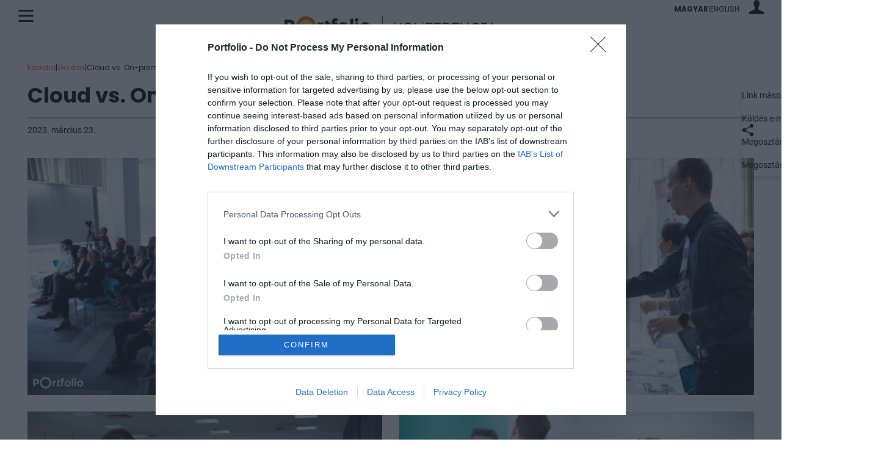

--- FILE ---
content_type: text/html; charset=UTF-8
request_url: https://www.portfolio.hu/rendezvenyek/galeria/cloud-vs-on-premise/2264
body_size: 57494
content:
<!DOCTYPE html>
<html lang="hu">
<head>
	<meta charset=utf-8 />

	<meta name="view-transition" content="same-origin" />
	<meta name="viewport" content="width=device-width, initial-scale=1.0">
	<meta name="google-site-verification" content="google1dc59ea318289106"/>
	<meta name="_token" content="IZgT8qCR121h6Cx9qgp1FrWf62RWLD33Kaeqo5V7">
	<link rel="apple-touch-icon" sizes="57x57" href="https://assets.portfolio.hu/images/favicon/apple-icon-57x57.png">
	<link rel="apple-touch-icon" sizes="60x60" href="https://assets.portfolio.hu/images/favicon/apple-icon-60x60.png">
	<link rel="apple-touch-icon" sizes="72x72" href="https://assets.portfolio.hu/images/favicon/apple-icon-72x72.png">
	<link rel="apple-touch-icon" sizes="76x76" href="https://assets.portfolio.hu/images/favicon/apple-icon-76x76.png">
	<link rel="apple-touch-icon" sizes="114x114" href="https://assets.portfolio.hu/images/favicon/apple-icon-114x114.png">
	<link rel="apple-touch-icon" sizes="120x120" href="https://assets.portfolio.hu/images/favicon/apple-icon-120x120.png">
	<link rel="apple-touch-icon" sizes="144x144" href="https://assets.portfolio.hu/images/favicon/apple-icon-144x144.png">
	<link rel="apple-touch-icon" sizes="152x152" href="https://assets.portfolio.hu/images/favicon/apple-icon-152x152.png">
	<link rel="apple-touch-icon" sizes="180x180" href="https://assets.portfolio.hu/images/favicon/apple-icon-180x180.png">
	<link rel="icon" type="image/png" sizes="192x192" href="https://assets.portfolio.hu/images/favicon/android-icon-192x192.png">
	<link rel="icon" type="image/png" sizes="196x196" href="https://assets.portfolio.hu/images/favicon/favicon-196x196.png">
	<link rel="icon" type="image/png" sizes="512x512" href="https://assets.portfolio.hu/images/favicon/favicon-512x512.png">
	<link rel="icon" type="image/png" sizes="32x32" href="https://assets.portfolio.hu/images/favicon/favicon-32x32.png">
	<link rel="icon" type="image/png" sizes="96x96" href="https://assets.portfolio.hu/images/favicon/favicon-96x96.png">
	<link rel="icon" type="image/png" sizes="16x16" href="https://assets.portfolio.hu/images/favicon/favicon-16x16.png">
	<link rel="stylesheet" href="https://eventscdn.portfolio.hu/assets/css/app.css?id=557d96051173056f554d236be7d87c5d">
	<link rel="canonical" href="https://www.portfolio.hu/rendezvenyek/galeria/cloud-vs-on-premise/2264">
	<script src="https://eventscdn.portfolio.hu/assets/js/app.js?id=e632ed6a5bc68dad7b497a8f545d4e3c" type="text/javascript"></script>
					<!-- InMobi Choice. Consent Manager Tag v3.0 (for TCF 2.2) -->
<script type="text/javascript" async=true>
(function() {
  var host = 'portfolio.hu';
  var element = document.createElement('script');
  var firstScript = document.getElementsByTagName('script')[0];
  var url = 'https://cmp.inmobi.com'
    .concat('/choice/', 'XgSMD-LqxuxFC', '/', host, '/choice.js?tag_version=V3');
  var uspTries = 0;
  var uspTriesLimit = 3;
  element.async = true;
  element.type = 'text/javascript';
  element.src = url;
  firstScript.parentNode.insertBefore(element, firstScript);
  function makeStub() {
    var TCF_LOCATOR_NAME = '__tcfapiLocator';
    var queue = [];
    var win = window;
    var cmpFrame;
    function addFrame() {
      var doc = win.document;
      var otherCMP = !!(win.frames[TCF_LOCATOR_NAME]);
      if (!otherCMP) {
        if (doc.body) {
          var iframe = doc.createElement('iframe');
          iframe.style.cssText = 'display:none';
          iframe.name = TCF_LOCATOR_NAME;
          doc.body.appendChild(iframe);
        } else {
          setTimeout(addFrame, 5);
        }
      }
      return !otherCMP;
    }
    function tcfAPIHandler() {
      var gdprApplies;
      var args = arguments;
      if (!args.length) {
        return queue;
      } else if (args[0] === 'setGdprApplies') {
        if (
          args.length > 3 &&
          args[2] === 2 &&
          typeof args[3] === 'boolean'
        ) {
          gdprApplies = args[3];
          if (typeof args[2] === 'function') {
            args[2]('set', true);
          }
        }
      } else if (args[0] === 'ping') {
        var retr = {
          gdprApplies: gdprApplies,
          cmpLoaded: false,
          cmpStatus: 'stub'
        };
        if (typeof args[2] === 'function') {
          args[2](retr);
        }
      } else {
        if(args[0] === 'init' && typeof args[3] === 'object') {
          args[3] = Object.assign(args[3], { tag_version: 'V3' });
        }
        queue.push(args);
      }
    }
    function postMessageEventHandler(event) {
      var msgIsString = typeof event.data === 'string';
      var json = {};
      try {
        if (msgIsString) {
          json = JSON.parse(event.data);
        } else {
          json = event.data;
        }
      } catch (ignore) {}
      var payload = json.__tcfapiCall;
      if (payload) {
        window.__tcfapi(
          payload.command,
          payload.version,
          function(retValue, success) {
            var returnMsg = {
              __tcfapiReturn: {
                returnValue: retValue,
                success: success,
                callId: payload.callId
              }
            };
            if (msgIsString) {
              returnMsg = JSON.stringify(returnMsg);
            }
            if (event && event.source && event.source.postMessage) {
              event.source.postMessage(returnMsg, '*');
            }
          },
          payload.parameter
        );
      }
    }
    while (win) {
      try {
        if (win.frames[TCF_LOCATOR_NAME]) {
          cmpFrame = win;
          break;
        }
      } catch (ignore) {}
      if (win === window.top) {
        break;
      }
      win = win.parent;
    }
    if (!cmpFrame) {
      addFrame();
      win.__tcfapi = tcfAPIHandler;
      win.addEventListener('message', postMessageEventHandler, false);
    }
  };
  makeStub();
  var uspStubFunction = function() {
    var arg = arguments;
    if (typeof window.__uspapi !== uspStubFunction) {
      setTimeout(function() {
        if (typeof window.__uspapi !== 'undefined') {
          window.__uspapi.apply(window.__uspapi, arg);
        }
      }, 500);
    }
  };
  var checkIfUspIsReady = function() {
    uspTries++;
    if (window.__uspapi === uspStubFunction && uspTries < uspTriesLimit) {
      console.warn('USP is not accessible');
    } else {
      clearInterval(uspInterval);
    }
  };
  if (typeof window.__uspapi === 'undefined') {
    window.__uspapi = uspStubFunction;
    var uspInterval = setInterval(checkIfUspIsReady, 6000);
  }
})();
</script>
<!-- End InMobi Choice. Consent Manager Tag v3.0 (for TCF 2.2) -->

<script>
     dataLayer = [];
     notificationExists = 0;
     const IS_MOBILE = 1;
     const STATURL   = 'https://stat.portfolio.hu';
     var sticky_footer_visible = -1;
</script>
	
	<!-- Google Tag Manager -->
<script>(function(w,d,s,l,i){w[l]=w[l]||[];w[l].push({'gtm.start':
new Date().getTime(),event:'gtm.js'});var f=d.getElementsByTagName(s)[0],
j=d.createElement(s),dl=l!='dataLayer'?'&l='+l:'';j.async=true;j.src=
'https://www.googletagmanager.com/gtm.js?id='+i+dl;f.parentNode.insertBefore(j,f);
})(window,document,'script','dataLayer','GTM-KZDJLQW');</script>
<!-- End Google Tag Manager -->

		
	<script src="https://www.gstatic.com/firebasejs/8.4.0/firebase-app.js"></script>
<script src="https://www.gstatic.com/firebasejs/8.4.0/firebase-messaging.js"></script>
<script src="https://www.gstatic.com/firebasejs/8.4.0/firebase-analytics.js"></script>
<script>
    const URL_PUSH = 'https://p.portfolio.hu';
</script>

<script>
const MESSAGING_CONFIG = {
    firebase_config: {
        apiKey: "AIzaSyC2GT5ArZanDsH7sCxAiVCUxrejw-oRctE",
        authDomain: "konferencia-175711.firebaseapp.com",
        databaseURL: "https://konferencia-175711.firebaseio.com",
        projectId: "konferencia-175711",
        storageBucket: "konferencia-175711.appspot.com",
        messagingSenderId: "99995443172",
        appId: "1:99995443172:web:88fb9de054dbf2425631f1",
        measurementId: "G-R801SZ8TH3"
    },
    vapidKey: 'BGpCIR9a3uo__XzWbMSVw6E5tiTaFzWdJBgE7cHdZkwg-iuOlPfbwYPWrp5wyLNmUvRiPAKtmFub9tRQmBu07gg',
    //pushURL : 'https://p.portfolio.hu',
    tokenKey: 'b7091c569b4b36da6cc74a27de71916a',
    popup   : {
        cookie : 'cnf6171234e2b72f9.35109354',
        icon   : 'https://assets.portfolio.hu/images/favicon/apple-icon-60x60.png',
        body   : "Új konferenciák, friss hírek és kedvezmények egy helyen. Engedélyezze az értesítéseket, hogy naprakész maradjon!",
        allow  : "Engedélyezem",
        dismiss: "Legközelebb"
    },
    project : 'Konfi',
    topic   : 'konferencia-egyeb'
};
</script>


	<title>Cloud vs. On-premise - Galériák | Portfolio - Konferencia</title>
<meta name="description" content="Gazdasági, pénzügyi, ingatlan és agrár konferenciák Magyarország vezető gazdasági portáljának szervezésében | Portfolio.hu Rendezvények">
	<meta property="og:title" content="Cloud vs. On-premise - Galériák | Portfolio - Konferencia">
<meta property="og:description" content="Gazdasági, pénzügyi, ingatlan és agrár konferenciák Magyarország vezető gazdasági portáljának szervezésében | Portfolio.hu Rendezvények">
<meta property="og:url" content="https://www.portfolio.hu/rendezvenyek/galeria/cloud-vs-on-premise/2264">
<meta property="og:type" content="event">

	<meta name="twitter:site" content="@portfolio_hu">
<meta name="twitter:title" content="Cloud vs. On-premise - Galériák | Portfolio - Konferencia">

	
		<script type="application/ld+json">{"@context":"https://schema.org","@type":"WebPage","name":"Cloud vs. On-premise - Galériák | Portfolio - Konferencia","description":"Gazdasági, pénzügyi, ingatlan és agrár konferenciák Magyarország vezető gazdasági portáljának szervezésében | Portfolio.hu Rendezvények","url":"https://www.portfolio.hu/rendezvenyek/galeria/cloud-vs-on-premise/2264"}</script>
		
</head>
<body>
	<!-- Google Tag Manager (noscript) -->
<noscript><iframe src="https://www.googletagmanager.com/ns.html?id=GTM-KZDJLQW"
height="0" width="0" style="display:none;visibility:hidden"></iframe></noscript>
<!-- End Google Tag Manager (noscript) -->
	
	<!-- Header -->
	<div class="page-overlay">
	<aside class="mainmenu">
		<div class="mainmenu-wrapper">
			<div class="menu-close-icon menu-handler" id="close-menu-icon">
				<span class="pxl-19 icon-close"></span>
			</div>
			<div class="lang-selector pxl-12 d-flex align-items-center column-gap-2">
				<li class="d-inline d-md-none poppins text-uppercase weight-700">
                <a rel="alternate" hreflang="hu" href="https://www.portfolio.hu/hu/rendezvenyek/galeria/cloud-vs-on-premise/2264">
            magyar
        </a>
    </li>
            <li class="d-inline d-md-none weight-700">|</li>
        <li class="d-inline d-md-none poppins text-uppercase ">
                <a rel="alternate" hreflang="en" href="https://www.portfolio.hu/en/events/gallery/cloud-vs-on-premise/2264">
            English
        </a>
    </li>
    			</div>
			<div class="menu-links pt-5 mt-2">
				<template>
					<ul><li class="menu-conf-display mt-3">
					<h2 class="poppins pxl-22 weight-700 text-uppercase mb-3 lheight-14"></h2><span></span>
					</li></ul>
				</template>
				<ul class="poppins pxl-16">
					<li><a href="https://www.portfolio.hu/rendezvenyek">Portfolio Konferencia</a></li>
					<li><a href="https://www.portfolio.hu/rendezvenyek/osszes">Összes rendezvény</a></li>
					<li><a href="https://www.portfolio.hu/rendezvenyek/eloadok">Előadók</a></li>
					<li><a href="https://www.portfolio.hu/rendezvenyek/galeria">Galériák</a></li>
					<li><a href="https://www.portfolio.hu/rendezvenyek/videok">Videók</a></li>
					<li><a href="https://www.portfolio.hu/rendezvenyek/cikkek">Hírek</a></li>
					<li><a href="https://www.portfolio.hu/rendezvenyek/kapcsolat">Kapcsolat</a></li>
					<li><a href="https://www.portfolio.hu/rendezvenyek/esemenyajanlo">Hírlevél feliratkozás</a></li>
				</ul>
				<div class="mt-4 pt-2">
	<form action="https://www.portfolio.hu/rendezvenyek/kereses" class="menu-search" id="menu-search" method="POST" autocomplete="off" accept-charset="utf-8">
		<input type="hidden" name="_token" value="IZgT8qCR121h6Cx9qgp1FrWf62RWLD33Kaeqo5V7" autocomplete="off">		<input type="search" name="q" class="" id="menu-search-input" value="" required maxlength="255" autocomplete="off" placeholder="Keresés">
	</form>
</div>
				
			</div>

			<div class="mode-switcher pxl-13">
	<span class="pointer" id="autoSwitch" aria-pressed="true">
		<div class="d-flex flex-column align-items-center row-gap-2">
			<div><i class="pxl-18 icon-automatic"></i></div>
			<div>Automatikus</div>
		</div>
	</span>
	<span class="pointer" id="lightSwitch" aria-pressed="false">
		<div class="d-flex flex-column align-items-center row-gap-2">
			<div><i class="pxl-18 icon-light_mode"></i></div>
			<div>Világos téma</div>
		</div>
	</span>
	<span class="pointer" id="darkSwitch" aria-pressed="false">
		<div class="d-flex flex-column align-items-center row-gap-2">
			<div><i class="pxl-18 icon-dark_mode"></i></div>
			<div>Sötét téma</div>
		</div>
	</span>
</div>
		</div>
	</aside>
</div>
	<header class="sticky">
		<div class="text-start">
			<div class="menu-icon menu-handler" id="menu-icon"><svg class="site-icons" data-icon="hambi" xmlns="http://www.w3.org/2000/svg" viewBox="0 0 25 20.521"><path fill="currentColor" d="M23.5 3h-22a1.5 1.5 0 0 1 0-3h22a1.5 1.5 0 0 1 0 3M23.5 11.76h-22a1.5 1.5 0 0 1 0-3h22a1.5 1.5 0 0 1 0 3M23.5 20.521h-22a1.5 1.5 0 0 1 0-3h22a1.5 1.5 0 0 1 0 3"/></svg></div>
		</div>
		<div>
			<a href="https://www.portfolio.hu/rendezvenyek">
								<span class="mobil-logo d-block d-md-none">
					<svg xmlns="http://www.w3.org/2000/svg" id="mobil-logo" viewBox="0 0 251 34"><path d="M33.5 16.8C33.5 7.5 26 0 16.8 0S0 7.5 0 16.8C0 26 7.5 33.5 16.8 33.5S33.5 26 33.5 16.8" fill="#fd5401"/><path d="M27.7 16.8c0 6.1-4.9 11-11 11s-11-4.9-11-11 4.9-11 11-11 11 4.9 11 11" fill="#f9c349"/><path class="pathstroke" fill="none" stroke="currentColor" stroke-miterlimit="10" d="M54 0v33.5"/><g class="pathfill" fill="currentColor"><path d="M86.7 24.9L80.4 17l-4 4.3v3.6h-1.9V8.6h1.9v10.3l9.5-10.3h2.2l-6.5 7 7.4 9.3h-2.3zM106.2 16.8c0 4.7-3.7 8.5-8.4 8.5-4.8 0-8.5-3.7-8.5-8.5 0-4.7 3.7-8.5 8.5-8.5 4.7 0 8.4 3.7 8.4 8.5zm-1.9 0c0-3.8-2.9-6.7-6.5-6.7-3.7 0-6.5 2.9-6.5 6.7 0 3.8 2.9 6.6 6.5 6.6s6.5-2.9 6.5-6.6zM123.7 24.9H122l-10.7-13v13h-1.9V8.6h1.7l10.7 13.1V8.6h1.9v16.3zM129.8 16h8.9v1.7h-8.9v7.2h-1.9V8.6h11.7v1.7h-9.8V16zM153.8 24.9h-11.9V8.6h11.9v1.7h-10v5.5h9.3v1.7h-9.3v5.6h10v1.8zM168 24.9l-6.2-7h-3v7h-1.9V8.6h7.6c3.2 0 5.3 1.9 5.3 4.7 0 2.8-2.1 4.7-5.3 4.7h-.3l6.3 7H168zm-3.6-8.7c2 0 3.4-1.2 3.4-2.9s-1.4-2.9-3.4-2.9h-5.6v5.8h5.6zM184.8 24.9h-11.9V8.6h11.9v1.7h-10v5.5h9.3v1.7h-9.3v5.6h10v1.8zM202.1 24.9h-1.7l-10.7-13v13h-1.9V8.6h1.7l10.7 13.1V8.6h1.9v16.3zM219.6 19.3l1.9.4c-1 3.4-4 5.5-7.8 5.5-4.8 0-8.5-3.7-8.5-8.5s3.7-8.5 8.5-8.5c3.8 0 6.8 2.1 7.8 5.4l-1.9.5c-.8-2.6-3.1-4.1-5.9-4.1-3.7 0-6.5 2.9-6.5 6.7 0 3.8 2.9 6.7 6.5 6.7 2.8 0 5.1-1.5 5.9-4.1zM228.5 23.2h3.8V25h-9.5v-1.8h3.8V10.3h-3.8V8.6h9.5v1.7h-3.8v12.9zM248.1 24.9l-1.8-4.1h-8.6l-1.8 4.1h-2.1L241 8.6h1.8l7.3 16.3h-2zM241.9 11l-3.6 8.1h7.1l-3.5-8.1z"/></g></svg>
				</span>
				<span class="desktop-logo d-none d-md-block">
					<svg xmlns="http://www.w3.org/2000/svg" id="desktop-logo" width="345" height="34" viewBox="0 0 360 34"><path class="pathfill" fill="currentColor" d="M7.8 17.3c2.6 0 4.1-1.3 4.1-3.3v-.1c0-2.3-1.6-3.3-4.2-3.3H5.2v6.8h2.6zM0 5.9h8.2c5.6 0 9 3.1 9 7.9v.1c0 5.5-4.3 8.1-9.6 8.1H5.2v5.9H0v-22z"/><path fill="#fd5401" d="M53.1 16.9C53.1 7.6 45.6.1 36.3.1S19.6 7.6 19.6 16.9s7.5 16.8 16.8 16.8 16.7-7.6 16.7-16.8"/><path fill="#f9c349" d="M47.3 16.9c0 6.1-4.9 11-11 11s-11-4.9-11-11 4.9-11 11-11 11 4.9 11 11"/><path class="pathfill" fill="currentColor" d="M111.3 4h5.1v23.8h-5.1zm8.4 7h5.1v16.9h-5.1zM99.7 23.6c-2.5 0-4.4-2-4.4-4.4 0-2.5 2-4.4 4.4-4.4 2.5 0 4.4 2 4.4 4.4.1 2.4-1.9 4.4-4.4 4.4m0-13.6c-5.1 0-9.2 4.1-9.2 9.2s4.1 9.2 9.2 9.2 9.2-4.1 9.2-9.2-4.1-9.2-9.2-9.2m36.7 13.6c-2.5 0-4.4-2-4.4-4.4 0-2.5 2-4.4 4.4-4.4s4.4 2 4.4 4.4c0 2.4-2 4.4-4.4 4.4m0-13.6c-5.1 0-9.2 4.1-9.2 9.2s4.1 9.2 9.2 9.2 9.2-4.1 9.2-9.2-4.1-9.2-9.2-9.2m-17.1-3.5c0-1.6 1.3-2.9 2.9-2.9 1.6 0 2.9 1.3 2.9 2.9s-1.3 2.9-2.9 2.9c-1.6.1-2.9-1.2-2.9-2.9m-29.6 4h-4.2v-.6c0-1.4.7-2 1.9-2 .9 0 1.6.2 2.3.4V4.1c-.9-.3-2-.5-3.6-.5-1.8 0-3.2.5-4.2 1.4-.9 1-1.4 2.4-1.4 4.4v18.4h5.1V15h4.1v-4.5zm-12 0H74V7.2l-5.1 1.4v14.1c0 4.2 2.1 5.4 5.3 5.4 1.5 0 2.7-.3 3.6-.8v-4.2c-.6.3-1.3.5-2.1.5-1.1 0-1.7-.6-1.7-1.8V15h3.8v-4.5zm-11.1 0c-2.8 0-4.5.4-5.4 2.7v-2.7H56v17.3h5.1V19c0-2.6 1.1-3.8 3.9-3.8h1.5v-4.7z"/><path class="pathstroke" fill="none" stroke="currentColor" stroke-miterlimit="10" stroke-width="1.007" d="M165.8 0v34"/><path class="pathfill" fill="currentColor" d="m198.2 27.6-6.2-7.9-4 4.3v3.6h-1.9V11.4h1.9v10.2l9.4-10.2h2.2l-6.4 6.9 7.4 9.2h-2.4zm19.3-8.1c0 4.7-3.7 8.4-8.3 8.4-4.7 0-8.4-3.7-8.4-8.4s3.7-8.4 8.4-8.4 8.3 3.7 8.3 8.4zm-1.9 0c0-3.7-2.8-6.6-6.4-6.6-3.6 0-6.4 2.9-6.4 6.6 0 3.7 2.8 6.6 6.4 6.6 3.6 0 6.4-2.9 6.4-6.6zm19.2 8.1h-1.6l-10.6-12.8v12.8h-1.9V11.4h1.6l10.6 13v-13h1.9v16.2zm6-8.8h8.8v1.7h-8.8v7.1h-1.9V11.4h11.6v1.7h-9.7v5.7zm23.8 8.8h-11.8V11.4h11.8v1.7h-9.9v5.5h9.2v1.7h-9.2v5.5h9.9v1.8zm14.1 0-6.2-6.9h-3v6.9h-1.9V11.4h7.5c3.2 0 5.3 1.8 5.3 4.6s-2.1 4.6-5.3 4.6h-.3l6.2 6.9h-2.3zm-3.6-8.7c2 0 3.4-1.2 3.4-2.9s-1.4-2.9-3.4-2.9h-5.6v5.8h5.6zm20.2 8.7h-11.8V11.4h11.8v1.7h-9.9v5.5h9.2v1.7h-9.2v5.5h9.9v1.8zm17.2 0h-1.6l-10.6-12.8v12.8h-1.9V11.4h1.6l10.6 13v-13h1.9v16.2zm17.3-5.6 1.8.4c-1 3.4-4 5.5-7.7 5.5-4.7 0-8.4-3.7-8.4-8.4s3.7-8.4 8.4-8.4c3.7 0 6.7 2.1 7.7 5.4l-1.8.5c-.8-2.6-3.1-4.1-5.9-4.1-3.6 0-6.5 2.9-6.5 6.6 0 3.7 2.8 6.6 6.5 6.6 2.8 0 5.1-1.5 5.9-4.1zm8.8 3.9h3.7v1.7H333v-1.7h3.7V13.1H333v-1.7h9.4v1.7h-3.7v12.8zm19.3 1.7-1.8-4.1h-8.5l-1.8 4.1h-2.1l7.2-16.2h1.8l7.2 16.2h-2zm-6-13.8-3.5 8h7l-3.5-8z"/></svg>
				</span>
							</a>
		</div>
		<div class="pxl-12">
			<ul class="list-unstyled d-flex align-items-center justify-content-end column-gap-2 mb-0">
				<li class="d-none d-md-inline poppins text-uppercase weight-700">
                <a rel="alternate" hreflang="hu" href="https://www.portfolio.hu/hu/rendezvenyek/galeria/cloud-vs-on-premise/2264">
            magyar
        </a>
    </li>
            <li class="d-none d-md-inline weight-700">|</li>
        <li class="d-none d-md-inline poppins text-uppercase ">
                <a rel="alternate" hreflang="en" href="https://www.portfolio.hu/en/events/gallery/cloud-vs-on-premise/2264">
            English
        </a>
    </li>
    				<li class="ms-3">
					<div class="dropdown" id="profile-dropdown">
						<div role="button" data-bs-toggle="dropdown" aria-haspopup="true" aria-expanded="false" data-bs-offset="29,35" id="login-figure" class="login-figure">
															<i class="pxl-23 icon-profil"></i>
													</div>
													<div class="dropdown-menu dropdown-menu-end ajax-form" id="login-dropdown" data-popper-placement="bottom-end">
								<h3 class="poppins pxl-16 text-uppercase weight-800 pb-2">Bejelentkezés</h3>
								<form action="https://profil.portfolio.hu/belepes?redirect_uri=https://profil.portfolio.hu%2Fautentikacio&source_uri=https://www.portfolio.hu/rendezvenyek/galeria/cloud-vs-on-premise/2264" method="POST" role="form" class="form-horizontal">
									<input type="hidden" name="_token" value="IZgT8qCR121h6Cx9qgp1FrWf62RWLD33Kaeqo5V7" autocomplete="off">									
									<div class="d-flex flex-column pb-0 mb-3 gap-2">
    
                        <label for="username" class="input-label" style=font-weight:bold>E-mail cím / felhasználónév <span style="font-weight:normal"></span> </label>
             
        <input type="text" id="username" name="username" class="form-control" value="" maxlength="255" placeholder="">
    </div>

																												
									<div class="d-flex flex-column mb-3 pb-1  gap-2">
    
                        <label for="eye-icon" class="input-label" style=font-weight:700>Jelszó <span style="font-weight:normal"></span> </label>
             
        <div class="position-relative" data-name="login-popup">
											<input type="password" name="password" class="form-control" value="" maxlength="255" placeholder="" autocomplete="true">
											<div data-id="eye-icon" data-type="1"><svg class="site-icons" data-icon="eye" xmlns="http://www.w3.org/2000/svg" width="22" height="22" viewBox="0 0 22 22"><path fill="none" stroke="currentColor" stroke-linecap="round" stroke-linejoin="round" stroke-width="1.5" d="M.75 11S4.48 3.55 11 3.55 21.25 11 21.25 11 17.52 18.45 11 18.45.75 11 .75 11"/><circle cx="11" cy="11" r="2.8" fill="none" stroke="currentColor" stroke-linecap="round" stroke-linejoin="round" stroke-width="1.5"/></svg></div>
											<div data-id="eye-icon" data-type="2" hidden><svg class="site-icons" data-icon="eye-cross" xmlns="http://www.w3.org/2000/svg" width="22" height="22" viewBox="0 0 22 22"><path fill="none" stroke="currentColor" stroke-linecap="round" stroke-linejoin="round" stroke-width="1.5" d="M16.54 16.54A9.4 9.4 0 0 1 11 18.46C4.48 18.45.75 11 .75 11c1.16-2.16 2.77-4.05 4.71-5.54m3.58-1.69c.64-.15 1.3-.23 1.96-.22 6.52 0 10.25 7.45 10.25 7.45q-.855 1.59-2.01 2.97m-6.26-.99c-1.05 1.13-2.82 1.19-3.95.14s-1.19-2.82-.14-3.95c.04-.05.09-.09.14-.14M.75.75l20.5 20.5"/></svg></div>
										</div>
    </div>

																												
									<div class="d-flex justify-content-between align-items-center mb-3">
										<div class="d-flex justify-content-start align-items-center">
											<label class="checkbox-wrapper">
												<input type="checkbox" name="remember" class="checkbox" value="1">
												<span class="ms-2 roboto pxl-14">Belépve maradok</span>
											</label>
										</div>
										<div>
											<a class="text-orange roboto pxl-14" href="https://www.portfolio.hu/rendezvenyek/jelszo/visszaallitas?noconf=true">Elfelejtett jelszó</a>
										</div>
									</div>
									<button type="submit"  class="site-btn site-btn-orange wide">
		<div class="d-flex justify-content-start aling-items-between">
			<span class="poppins">Bejelentkezés</span>
			<span><svg class="site-icons" data-icon="btn-arrow" xmlns="http://www.w3.org/2000/svg" width="13" height="13" viewBox="0 0 13.468 13.468"><g fill="currentColor" stroke="none" stroke-linecap="round" stroke-linejoin="round"><path d="M6.73 12.33a.5.5 0 0 0 .354-.147l5.1-5.1a.5.5 0 0 0 0-.706l-5.1-5.1a.5.5 0 0 0-.707 0 .5.5 0 0 0 0 .707l4.746 4.746-4.746 4.746a.5.5 0 0 0 0 .707.5.5 0 0 0 .353.147"/><path d="M11.785 7.234a.5.5 0 0 0 .5-.5.5.5 0 0 0-.5-.5H1.683a.5.5 0 0 0-.5.5.5.5 0 0 0 .5.5z"/></g></svg></span>
		</div>
	</button>
									<hr>
									<div class="text-center pxl-14">Nincs felhasználói fiókja?</div>
									<div class="text-center pxl-14"><a class="text-orange" href="https://www.portfolio.hu/rendezvenyek/regisztracio?noconf=true">Fiók létrehozása</a></div>
								</form>
							</div>
							<script>window.handleLoginDropdown();</script>
																		</div>
				</li>
			</ul>
		</div>
</header>
<script>showHidePasswd('[data-name="login-popup"]');</script>
<!-- End Header -->
		<main>
		<div class="container">
    <div class="row">
        <div class="col-12">
            <div class="cnf-breadcrumb poppins pt-3 py-3">
	<div><a href="https://www.portfolio.hu/rendezvenyek">Főoldal</a></div>
	<span>|</span>
			<div><a href="https://www.portfolio.hu/rendezvenyek/galeria">Galéria</a></div>
					<span>|</span>
					<div>Cloud vs. On-premise</div>
			</div>

            <h2 class="poppins pxl-34 weight-700 mb-3">Cloud vs. On-premise</h2>

            <div class="d-flex justify-content-between align-items-center pt-2 pxl-14" style="border-top:2px solid #BBB">
                <div class="d-flex">
                    <div>2023. március 23.</div>
                                    </div>
                <div>
                    <span class="pointer d-flex align-items-center column-gap-2" data-tooltipmode="share">
	<svg class="site-icons" data-icon="share" xmlns="http://www.w3.org/2000/svg" width="20" height="20" viewBox="0 0 16.2 18"><circle fill="currentColor" cx="13.5" cy="2.7" r="2.7"/><circle fill="currentColor" cx="2.7" cy="9" r="2.7"/><circle fill="currentColor" cx="13.5" cy="15.3" r="2.7"/><path fill="none" stroke="currentColor" stroke-linecap="round" stroke-linejoin="round" stroke-width="1.4" d="m5.031 10.359 6.147 3.582M11.169 4.059 5.031 7.641"/></svg>
	<div class="pxl-14 weight-700 lheight-1"></div>
	<div id="share" popover="auto">
		<ul class="list-unstyled d-flex flex-column text-start pxl-14 m-0"></ul>
	</div>
</span>
<script>
	new ShareWidget('https://www.portfolio.hu/rendezvenyek/galeria/cloud-vs-on-premise/2264', '', '', '', 'hu');
</script>
                </div>
            </div>

                        <div class="gallery-images-grid" data-title="Cloud vs. On-premise" data-date="2023. március 23." id="gallery2264">
                                <a class="images-grid-item popup-gallery" href="https://eventscdn.portfolio.hu/portfolio/gallery/2264/large/cloud-vs-on-premise-17-CRtYQ.jpg" data-key="0" data-id="" data-photographer="Hurta Hajnalka" alt="">
                    <div class="grid-image">
                        <img class="img-responsive" src="https://eventscdn.portfolio.hu/portfolio/gallery/2264/small/cloud-vs-on-premise-17-CRtYQ.jpg">
                    </div>
                </a>
                                <a class="images-grid-item popup-gallery" href="https://eventscdn.portfolio.hu/portfolio/gallery/2264/large/cloud-vs-on-premise-03-PD9eu.jpg" data-key="1" data-id="" data-photographer="Hurta Hajnalka" alt="Cloud vs. On-premise – Maradjunk a földön vagy irány a felhő? Cloud migrációról őszintén">
                    <div class="grid-image">
                        <img class="img-responsive" src="https://eventscdn.portfolio.hu/portfolio/gallery/2264/small/cloud-vs-on-premise-03-PD9eu.jpg">
                    </div>
                </a>
                                <a class="images-grid-item popup-gallery" href="https://eventscdn.portfolio.hu/portfolio/gallery/2264/large/cloud-vs-on-premise-04-XVax0.jpg" data-key="2" data-id="" data-photographer="Hurta Hajnalka" alt="Cloud vs. On-premise – Maradjunk a földön vagy irány a felhő? Cloud migrációról őszintén">
                    <div class="grid-image">
                        <img class="img-responsive" src="https://eventscdn.portfolio.hu/portfolio/gallery/2264/small/cloud-vs-on-premise-04-XVax0.jpg">
                    </div>
                </a>
                                <a class="images-grid-item popup-gallery" href="https://eventscdn.portfolio.hu/portfolio/gallery/2264/large/cloud-vs-on-premise-01-BQEod.jpg" data-key="3" data-id="" data-photographer="Hurta Hajnalka" alt="Cloud vs. On-premise – Maradjunk a földön vagy irány a felhő? Cloud migrációról őszintén">
                    <div class="grid-image">
                        <img class="img-responsive" src="https://eventscdn.portfolio.hu/portfolio/gallery/2264/small/cloud-vs-on-premise-01-BQEod.jpg">
                    </div>
                </a>
                                <a class="images-grid-item popup-gallery" href="https://eventscdn.portfolio.hu/portfolio/gallery/2264/large/cloud-vs-on-premise-02-TjiwF.jpg" data-key="4" data-id="" data-photographer="Hurta Hajnalka" alt="Cloud vs. On-premise – Maradjunk a földön vagy irány a felhő? Cloud migrációról őszintén">
                    <div class="grid-image">
                        <img class="img-responsive" src="https://eventscdn.portfolio.hu/portfolio/gallery/2264/small/cloud-vs-on-premise-02-TjiwF.jpg">
                    </div>
                </a>
                                <a class="images-grid-item popup-gallery" href="https://eventscdn.portfolio.hu/portfolio/gallery/2264/large/cloud-vs-on-premise-05-2vOeC.jpg" data-key="5" data-id="" data-photographer="Hurta Hajnalka" alt="Cloud vs. On-premise – Maradjunk a földön vagy irány a felhő? Cloud migrációról őszintén">
                    <div class="grid-image">
                        <img class="img-responsive" src="https://eventscdn.portfolio.hu/portfolio/gallery/2264/small/cloud-vs-on-premise-05-2vOeC.jpg">
                    </div>
                </a>
                                <a class="images-grid-item popup-gallery" href="https://eventscdn.portfolio.hu/portfolio/gallery/2264/large/cloud-vs-on-premise-06-CxnBy.jpg" data-key="6" data-id="" data-photographer="Hurta Hajnalka" alt="Turzó Ádám (elemző, Portfolio) köszöntötte a vendégeket.">
                    <div class="grid-image">
                        <img class="img-responsive" src="https://eventscdn.portfolio.hu/portfolio/gallery/2264/small/cloud-vs-on-premise-06-CxnBy.jpg">
                    </div>
                </a>
                                <a class="images-grid-item popup-gallery" href="https://eventscdn.portfolio.hu/portfolio/gallery/2264/large/cloud-vs-on-premise-08-JdIOm.jpg" data-key="7" data-id="" data-photographer="Hurta Hajnalka" alt="Bodnár Béla a Shiwaforce vezérigazgatója köszöntötte a résztvevőket és megnyitotta az eseményt.">
                    <div class="grid-image">
                        <img class="img-responsive" src="https://eventscdn.portfolio.hu/portfolio/gallery/2264/small/cloud-vs-on-premise-08-JdIOm.jpg">
                    </div>
                </a>
                                <a class="images-grid-item popup-gallery" href="https://eventscdn.portfolio.hu/portfolio/gallery/2264/large/cloud-vs-on-premise-07-0WWHV.jpg" data-key="8" data-id="" data-photographer="Hurta Hajnalka" alt="Cloud vs. On-premise – Maradjunk a földön vagy irány a felhő? Cloud migrációról őszintén">
                    <div class="grid-image">
                        <img class="img-responsive" src="https://eventscdn.portfolio.hu/portfolio/gallery/2264/small/cloud-vs-on-premise-07-0WWHV.jpg">
                    </div>
                </a>
                                <a class="images-grid-item popup-gallery" href="https://eventscdn.portfolio.hu/portfolio/gallery/2264/large/cloud-vs-on-premise-10-WfBzS.jpg" data-key="9" data-id="" data-photographer="Hurta Hajnalka" alt="Dr. Rab Árpád (trendkutató, NKE EJKK ITKI tudományos főmunkatárs, NMHH elnöki tanácsadó): Felhős vagy felhőtlen jövő? - Hogyan változik meg a társadalom és a civilizáció a felhő technológia révén?">
                    <div class="grid-image">
                        <img class="img-responsive" src="https://eventscdn.portfolio.hu/portfolio/gallery/2264/small/cloud-vs-on-premise-10-WfBzS.jpg">
                    </div>
                </a>
                                <a class="images-grid-item popup-gallery" href="https://eventscdn.portfolio.hu/portfolio/gallery/2264/large/cloud-vs-on-premise-12-kqQzz.jpg" data-key="10" data-id="" data-photographer="Hurta Hajnalka" alt="Cloud vs. On-premise – Maradjunk a földön vagy irány a felhő? Cloud migrációról őszintén">
                    <div class="grid-image">
                        <img class="img-responsive" src="https://eventscdn.portfolio.hu/portfolio/gallery/2264/small/cloud-vs-on-premise-12-kqQzz.jpg">
                    </div>
                </a>
                                <a class="images-grid-item popup-gallery" href="https://eventscdn.portfolio.hu/portfolio/gallery/2264/large/cloud-vs-on-premise-14-ixLV3.jpg" data-key="11" data-id="" data-photographer="Hurta Hajnalka" alt="Yana Kunakbaeva (partnermenedzser, Atlassian): Cloud is your present and future">
                    <div class="grid-image">
                        <img class="img-responsive" src="https://eventscdn.portfolio.hu/portfolio/gallery/2264/small/cloud-vs-on-premise-14-ixLV3.jpg">
                    </div>
                </a>
                                <a class="images-grid-item popup-gallery" href="https://eventscdn.portfolio.hu/portfolio/gallery/2264/large/cloud-vs-on-premise-15-oSiFE.jpg" data-key="12" data-id="" data-photographer="Hurta Hajnalka" alt="Caroline Militz (nagyvállalati ügyfélkapcsolati igazgató, Atlassian): Cloud is your present and future">
                    <div class="grid-image">
                        <img class="img-responsive" src="https://eventscdn.portfolio.hu/portfolio/gallery/2264/small/cloud-vs-on-premise-15-oSiFE.jpg">
                    </div>
                </a>
                                <a class="images-grid-item popup-gallery" href="https://eventscdn.portfolio.hu/portfolio/gallery/2264/large/cloud-vs-on-premise-16-HzAmh.jpg" data-key="13" data-id="" data-photographer="Hurta Hajnalka" alt="Cloud vs. On-premise – Maradjunk a földön vagy irány a felhő? Cloud migrációról őszintén">
                    <div class="grid-image">
                        <img class="img-responsive" src="https://eventscdn.portfolio.hu/portfolio/gallery/2264/small/cloud-vs-on-premise-16-HzAmh.jpg">
                    </div>
                </a>
                                <a class="images-grid-item popup-gallery" href="https://eventscdn.portfolio.hu/portfolio/gallery/2264/large/cloud-vs-on-premise-18-w6Qhg.jpg" data-key="14" data-id="" data-photographer="Hurta Hajnalka" alt="Vita: Cloud vs. On-prem - Mit, mikor, hogyan és mennyiért? Moderátor: Földházi Csaba (operatív igazgató, Shiwaforce) Beszélgetés résztvevői: Gazdag Ferenc (Digitális Transzformáció munkacsoport vezetője, mVISZ),
Mádi Gábor (CIO, Shiwaforce)">
                    <div class="grid-image">
                        <img class="img-responsive" src="https://eventscdn.portfolio.hu/portfolio/gallery/2264/small/cloud-vs-on-premise-18-w6Qhg.jpg">
                    </div>
                </a>
                                <a class="images-grid-item popup-gallery" href="https://eventscdn.portfolio.hu/portfolio/gallery/2264/large/cloud-vs-on-premise-11-axsqB.jpg" data-key="15" data-id="" data-photographer="Hurta Hajnalka" alt="Cloud vs. On-premise – Maradjunk a földön vagy irány a felhő? Cloud migrációról őszintén">
                    <div class="grid-image">
                        <img class="img-responsive" src="https://eventscdn.portfolio.hu/portfolio/gallery/2264/small/cloud-vs-on-premise-11-axsqB.jpg">
                    </div>
                </a>
                                <a class="images-grid-item popup-gallery" href="https://eventscdn.portfolio.hu/portfolio/gallery/2264/large/cloud-vs-on-premise-19-brQoz.jpg" data-key="16" data-id="" data-photographer="Hurta Hajnalka" alt="Dr. Eszteri Dániel (osztályvezető, Nemzeti Adatvédelmi és Információszabadság Hatóság): Évtizedes dilemma: Szabályszerűek-e az ügyféladatok a felhőben?">
                    <div class="grid-image">
                        <img class="img-responsive" src="https://eventscdn.portfolio.hu/portfolio/gallery/2264/small/cloud-vs-on-premise-19-brQoz.jpg">
                    </div>
                </a>
                                <a class="images-grid-item popup-gallery" href="https://eventscdn.portfolio.hu/portfolio/gallery/2264/large/cloud-vs-on-premise-13-OleMY.jpg" data-key="17" data-id="" data-photographer="Hurta Hajnalka" alt="Cloud vs. On-premise – Maradjunk a földön vagy irány a felhő? Cloud migrációról őszintén">
                    <div class="grid-image">
                        <img class="img-responsive" src="https://eventscdn.portfolio.hu/portfolio/gallery/2264/small/cloud-vs-on-premise-13-OleMY.jpg">
                    </div>
                </a>
                                <a class="images-grid-item popup-gallery" href="https://eventscdn.portfolio.hu/portfolio/gallery/2264/large/cloud-vs-on-premise-20-ulDz8.jpg" data-key="18" data-id="" data-photographer="Hurta Hajnalka" alt="Németh Áron (vezető felügyelő, Magyar Nemzeti Bank): DORA és a felhő - Mire számítsunk 2023 után?">
                    <div class="grid-image">
                        <img class="img-responsive" src="https://eventscdn.portfolio.hu/portfolio/gallery/2264/small/cloud-vs-on-premise-20-ulDz8.jpg">
                    </div>
                </a>
                                <a class="images-grid-item popup-gallery" href="https://eventscdn.portfolio.hu/portfolio/gallery/2264/large/cloud-vs-on-premise-27-IQsnC.jpg" data-key="19" data-id="" data-photographer="Hurta Hajnalka" alt="Cloud vs. On-premise – Maradjunk a földön vagy irány a felhő? Cloud migrációról őszintén">
                    <div class="grid-image">
                        <img class="img-responsive" src="https://eventscdn.portfolio.hu/portfolio/gallery/2264/small/cloud-vs-on-premise-27-IQsnC.jpg">
                    </div>
                </a>
                                <a class="images-grid-item popup-gallery" href="https://eventscdn.portfolio.hu/portfolio/gallery/2264/large/cloud-vs-on-premise-21-H9Jb4.jpg" data-key="20" data-id="" data-photographer="Hurta Hajnalka" alt="Egy bank tapasztalata a felhővel - Kulcs a tervezés és tesztelés. Moderátor: Földházi Csaba (operatív igazgató, Shiwaforce) és Fejér Gábor (CIO, Erste Bank)">
                    <div class="grid-image">
                        <img class="img-responsive" src="https://eventscdn.portfolio.hu/portfolio/gallery/2264/small/cloud-vs-on-premise-21-H9Jb4.jpg">
                    </div>
                </a>
                                <a class="images-grid-item popup-gallery" href="https://eventscdn.portfolio.hu/portfolio/gallery/2264/large/cloud-vs-on-premise-22-MzscM.jpg" data-key="21" data-id="" data-photographer="Hurta Hajnalka" alt="Cloud vs. On-premise – Maradjunk a földön vagy irány a felhő? Cloud migrációról őszintén">
                    <div class="grid-image">
                        <img class="img-responsive" src="https://eventscdn.portfolio.hu/portfolio/gallery/2264/small/cloud-vs-on-premise-22-MzscM.jpg">
                    </div>
                </a>
                                <a class="images-grid-item popup-gallery" href="https://eventscdn.portfolio.hu/portfolio/gallery/2264/large/cloud-vs-on-premise-23-KWb8G.jpg" data-key="22" data-id="" data-photographer="Hurta Hajnalka" alt="Cloud vs. On-premise – Maradjunk a földön vagy irány a felhő? Cloud migrációról őszintén">
                    <div class="grid-image">
                        <img class="img-responsive" src="https://eventscdn.portfolio.hu/portfolio/gallery/2264/small/cloud-vs-on-premise-23-KWb8G.jpg">
                    </div>
                </a>
                                <a class="images-grid-item popup-gallery" href="https://eventscdn.portfolio.hu/portfolio/gallery/2264/large/cloud-vs-on-premise-24-OEg1k.jpg" data-key="23" data-id="" data-photographer="Hurta Hajnalka" alt="Cloud vs. On-premise – Maradjunk a földön vagy irány a felhő? Cloud migrációról őszintén">
                    <div class="grid-image">
                        <img class="img-responsive" src="https://eventscdn.portfolio.hu/portfolio/gallery/2264/small/cloud-vs-on-premise-24-OEg1k.jpg">
                    </div>
                </a>
                                <a class="images-grid-item popup-gallery" href="https://eventscdn.portfolio.hu/portfolio/gallery/2264/large/cloud-vs-on-premise-25-rvAOZ.jpg" data-key="24" data-id="" data-photographer="Hurta Hajnalka" alt="Cloud vs. On-premise – Maradjunk a földön vagy irány a felhő? Cloud migrációról őszintén">
                    <div class="grid-image">
                        <img class="img-responsive" src="https://eventscdn.portfolio.hu/portfolio/gallery/2264/small/cloud-vs-on-premise-25-rvAOZ.jpg">
                    </div>
                </a>
                                <a class="images-grid-item popup-gallery" href="https://eventscdn.portfolio.hu/portfolio/gallery/2264/large/cloud-vs-on-premise-26-jMA6r.jpg" data-key="25" data-id="" data-photographer="Hurta Hajnalka" alt="Cloud vs. On-premise – Maradjunk a földön vagy irány a felhő? Cloud migrációról őszintén">
                    <div class="grid-image">
                        <img class="img-responsive" src="https://eventscdn.portfolio.hu/portfolio/gallery/2264/small/cloud-vs-on-premise-26-jMA6r.jpg">
                    </div>
                </a>
                                <a class="images-grid-item popup-gallery" href="https://eventscdn.portfolio.hu/portfolio/gallery/2264/large/cloud-vs-on-premise-NaN-1OBUJ.jpg" data-key="26" data-id="" data-photographer="Hurta Hajnalka" alt="Cloud vs. On-premise – Maradjunk a földön vagy irány a felhő? Cloud migrációról őszintén">
                    <div class="grid-image">
                        <img class="img-responsive" src="https://eventscdn.portfolio.hu/portfolio/gallery/2264/small/cloud-vs-on-premise-NaN-1OBUJ.jpg">
                    </div>
                </a>
                            </div>
                    </div>
    </div>
</div>
<!-- Portfolio konferenciák 25 éve -->
<section class="bg-cnf-grey pt-5 pb-2">
	<div class="container">
		<div class="row">
			<div class="col-12">
				<h2 class="year25-title poppins weight-800 text-uppercase">Portfolio Konferenciák 25 éve</h2>
				<p class="pxl-17">
					A Portfolio Csoport rendezvénydivíziója több mint két évtizede formálja a szakmai rendezvények piacát, folyamatosan piacvezető pozícióban. Országszerte évente átlagosan 70 üzleti konferenciát és közel 10 díjátadót szervezünk, 9 iparágban mutatjuk az irányt: gazdaság, agrár, ingatlan, egészségügy, pénzügy, járműipar, energia, IT, fenntarthatóság. Évente 40 ezer résztvevőt érünk el. A Portfolio Rendezvények név garancia a magas színvonalú szakmai tartalomra és a kiemelkedő B2B és B2C networkingre – prémium hotelekben, exkluzív környezetben, üzleti kapcsolatépítési és leadgenerálási lehetőségekkel. Eddig több mint 6 ezer előadó és több mint 30 ezer cég vett részt eseményeinken: szakértők, felsővezetők, döntéshozók, véleményvezérek, tulajdonosok. Csatlakozzon, és lépjen szintet - mi biztosítjuk a hazai üzleti szféra top közösségét!
				</p>
				<div class="row darkening-images mt-cnf row-gap-4">
					<div class="col-md-4">
						<a href="https://www.portfolio.hu/rendezvenyek/videok" class="d-block position-relative h-100 zoom-on-hover">
							<div class="image-caption poppins top-0 start-0 end-0 bottom-0">
								<span>Videók</span>
							</div>
							<img src="https://eventscdn.portfolio.hu/assets/images/videok.jpg" alt="">
						</a>
					</div>
					<div class="col-md-4">
						<a href="https://www.portfolio.hu/rendezvenyek/galeria" class="d-block position-relative h-100 zoom-on-hover">
							<div class="image-caption poppins top-0 start-0 end-0 bottom-0">
								<span>Galéria</span>
							</div>
							<img src="https://eventscdn.portfolio.hu/assets/images/galeria.jpg" alt="Galéria">
						</a>
					</div>
					<div class="col-md-4">
						<a href="https://www.portfolio.hu/rendezvenyek/eloadok" class="d-block position-relative h-100 zoom-on-hover">
							<div class="image-caption poppins top-0 start-0 end-0 bottom-0">
								<span>Előadók</span>
							</div>
							<img src="https://eventscdn.portfolio.hu/assets/images/eloadok.jpg" alt="Előadók">
						</a>
					</div>
				</div>
			</div>
		</div>
	</div>
</section>


<!-- END Portfolio konferenciák 25 éve -->
<section class="bg-cnf-grey pb-5">
	<div class="container">
	<div class="row">
		<div class="col-lg-4 mt-cnf">
			<div class="d-flex flex-column justify-content-between h-100">
				<div>
					<div class="poppins pxl-18 weight-700 pb-2 text-uppercase">Csatlakozzon</div>
					<div class="dark-line mb-3"></div>
					<div class="pxl-17">
						Kövessen, lájkoljon, iratkozzon fel, hallgasson minket, írjon nekünk az alábbi csatornákon:
					</div>
				</div>
				<div class="mt-4 mt-lg-0 mb-0 mb-lg-4">
					<div class="social-wrapper d-flex gap-2">
						<a href="https://www.youtube.com/playlist?list=PLtoH_NHG62hCkMGe6KfirKV5pVbMEJU1e" target="_blank" title="">
							<svg class="site-icons" data-icon="youtube" xmlns="http://www.w3.org/2000/svg" width="26" height="26" viewBox="0 0 26 26"><path fill="currentColor" d="M11.073 15.873 16 13.072l-4.932-2.8.005 5.601Z"/><path fill="currentColor" d="M20.947 0H5.054A5.053 5.053 0 0 0 0 5.052v15.894a5.053 5.053 0 0 0 5.054 5.053h15.893A5.053 5.053 0 0 0 26 20.946V5.053A5.053 5.053 0 0 0 20.947 0m1.088 17.64a2.33 2.33 0 0 1-1.668 1.651c-2.444.296-4.905.43-7.367.4a56.658 56.658 0 0 1-7.366-.391 2.335 2.335 0 0 1-1.668-1.654 24.91 24.91 0 0 1-.393-4.569 24.91 24.91 0 0 1 .393-4.569 2.365 2.365 0 0 1 1.668-1.679A55.627 55.627 0 0 1 13 6.43c2.462-.03 4.923.104 7.367.4.816.221 1.452.86 1.668 1.677a24.91 24.91 0 0 1 .393 4.569 24.859 24.859 0 0 1-.393 4.565"/></svg>
						</a>
						<a href="https://www.facebook.com/portfoliorendezvenyek" target="_blank" title="">
							<svg class="site-icons" data-icon="facebook" xmlns="http://www.w3.org/2000/svg" width="26" height="26" viewBox="0 0 26 26"><path fill="currentColor" d="M20.945 0H5.053A5.053 5.053 0 0 0 0 5.053v15.894A5.053 5.053 0 0 0 5.053 26h5.643v-9.43H7.27v-3.9h3.426V9.7c0-3.382 2.015-5.25 5.1-5.25 1.012.014 2.022.102 3.021.263v3.318h-1.7a1.95 1.95 0 0 0-2.2 2.107v2.531h3.743l-.6 3.9h-3.147V26h6.032a5.053 5.053 0 0 0 5.053-5.053V5.053A5.053 5.053 0 0 0 20.945 0"/></svg>
						</a>
						<a href="https://www.instagram.com/portfolio_konferenciak/" target="_blank" title="">
							<svg class="site-icons" data-icon="insta" xmlns="http://www.w3.org/2000/svg" xml:space="preserve" width="26" height="26" viewBox="0 0 26 26"><g fill="currentColor"><path d="M20.4 7.4c-.3-.8-1-1.5-1.8-1.8-1.2-.5-4.2-.4-5.6-.4-1.4 0-4.4-.1-5.6.4-.8.3-1.5 1-1.8 1.8-.5 1.2-.4 4.2-.4 5.6 0 1.4-.1 4.4.4 5.6.3.8 1 1.5 1.8 1.8 1.2.5 4.2.4 5.6.4s4.3.1 5.6-.4c.8-.3 1.5-1 1.8-1.8.5-1.2.4-4.2.4-5.6 0-1.4.1-4.4-.4-5.6zm-4 9c-.9.9-2.2 1.4-3.4 1.4-2 0-3.7-1.2-4.5-3-.8-1.8-.3-3.9 1.1-5.2s3.5-1.8 5.3-1.1c1.8.8 3 2.5 3 4.5 0 1.3-.5 2.5-1.5 3.4zm2.5-7.7c-.2.2-.5.3-.8.3-.5 0-.9-.3-1.1-.7-.2-.4-.1-.9.2-1.2.3-.3.8-.4 1.2-.2.4.2.7.6.7 1 .1.3 0 .6-.2.8z"></path><path d="M20.9 0H5.1C2.3 0 0 2.3 0 5.1V21c0 2.7 2.3 5 5.1 5H21c2.8 0 5.1-2.3 5.1-5.1V5.1C26 2.3 23.7 0 20.9 0zm1.5 16.9c-.1 1.5-.4 2.9-1.5 4s-2.5 1.5-4 1.5c-1.6.1-6.3.1-7.8 0s-2.9-.4-4-1.5-1.5-2.5-1.5-4c-.1-1.6-.1-6.3 0-7.8s.4-2.9 1.5-4 2.5-1.5 4-1.5c1.6-.1 6.3-.1 7.8 0s2.9.4 4 1.5 1.5 2.5 1.5 4c.1 1.5.1 6.2 0 7.8z"></path><path d="M13 9.8c-1.3 0-2.4.8-2.9 2s-.2 2.5.7 3.5c.9.9 2.3 1.2 3.5.7 1.2-.5 2-1.6 2-2.9 0-.8-.3-1.6-.9-2.2S13.8 9.8 13 9.8z"></path></g></svg>
						</a>
						<a href="https://www.linkedin.com/company/portfolio-conferences/" target="_blank" title="">
							<svg class="site-icons" data-icon="linkedin2" xmlns="http://www.w3.org/2000/svg" width="26" height="26" viewBox="0 0 26 26"><path fill="currentColor" d="M20.947 0H5.053A5.053 5.053 0 0 0 0 5.053v15.894A5.053 5.053 0 0 0 5.053 26h15.894A5.053 5.053 0 0 0 26 20.947V5.053A5.053 5.053 0 0 0 20.947 0M7.97 21.808H4.189V9.655H7.97v12.153ZM6.077 7.995a2.188 2.188 0 1 1 .002-4.376 2.188 2.188 0 0 1-.002 4.376m16.035 13.813h-3.777V15.9c0-1.409-.028-3.223-1.961-3.223-1.968 0-2.269 1.534-2.269 3.121v6.014h-3.77V9.655h3.619v1.658h.052a3.98 3.98 0 0 1 3.576-1.961c3.818 0 4.529 2.52 4.529 5.793v6.663Z"/></svg>
						</a>
						<a href="javascript:window.location.href=atob('bWFpbHRvOnBvcnRmb2xpb0Bwb3J0Zm9saW8uaHU=')" title="">
							<svg class="site-icons" data-icon="email" xmlns="http://www.w3.org/2000/svg" width="26" height="26" viewBox="0 0 26 26"><path fill="currentColor" d="M20.947 0H5.053A5.053 5.053 0 0 0 0 5.053v15.894A5.053 5.053 0 0 0 5.053 26h15.894A5.053 5.053 0 0 0 26 20.947V5.053A5.053 5.053 0 0 0 20.947 0m1.428 17.724a1.875 1.875 0 0 1-1.873 1.875H5.5a1.875 1.875 0 0 1-1.875-1.873v-6.453l8.115 4.059c.391.195.823.298 1.26.3a2.817 2.817 0 0 0 1.258-.3l8.117-4.058v6.45Zm0-8.549-8.95 4.477a.936.936 0 0 1-.838 0L3.625 9.175v-.826c0-1.035.838-1.874 1.873-1.875H20.5c1.035 0 1.874.838 1.875 1.873v.828Z"/></svg>
						</a>
					</div>
				</div>
			</div>
		</div>
		<div class="col-lg-4 mt-cnf">
			<div class="d-flex flex-column justify-content-between h-100">
				<div>
					<div class="poppins pxl-18 weight-700 pb-2 text-uppercase">Hírlevél</div>
					<div class="dark-line mb-3"></div>
					<div class="pxl-17">
						Iratkozzon fel exkluzív rendezvényértesítőnkre: hírek, események, ajánlatok első kézből.
					</div>
				</div>
				<div class="mt-4">
					<a href="https://www.portfolio.hu/rendezvenyek/esemenyajanlo" class="site-btn site-btn-dark" >
			<span class="poppins">Feliratkozom</span>
			<span><svg class="site-icons" data-icon="btn-arrow" xmlns="http://www.w3.org/2000/svg" width="13" height="13" viewBox="0 0 13.468 13.468"><g fill="currentColor" stroke="none" stroke-linecap="round" stroke-linejoin="round"><path d="M6.73 12.33a.5.5 0 0 0 .354-.147l5.1-5.1a.5.5 0 0 0 0-.706l-5.1-5.1a.5.5 0 0 0-.707 0 .5.5 0 0 0 0 .707l4.746 4.746-4.746 4.746a.5.5 0 0 0 0 .707.5.5 0 0 0 .353.147"/><path d="M11.785 7.234a.5.5 0 0 0 .5-.5.5.5 0 0 0-.5-.5H1.683a.5.5 0 0 0-.5.5.5.5 0 0 0 .5.5z"/></g></svg></span>
		</a>
					</div>
			</div>
		</div>
		<div class="col-lg-4 mt-cnf">
			<div class="d-flex flex-column justify-content-between h-100">
				<div>
					<div class="poppins pxl-18 weight-700 pb-2 text-uppercase">Legyen Ön is támogatónk</div>
					<div class="dark-line mb-3"></div>
					<div class="pxl-17">
						Nagyobb elérés, erősebb márkaépítés, szélesebb kapcsolati háló és új üzleti lehetőségek.
					</div>
				</div>

				<div class="mt-4">
					<a href="https://www.portfolio.hu/rendezvenyek/legyen-on-is-tamogatonk" class="site-btn site-btn-dark" >
			<span class="poppins">További információ</span>
			<span><svg class="site-icons" data-icon="btn-arrow" xmlns="http://www.w3.org/2000/svg" width="13" height="13" viewBox="0 0 13.468 13.468"><g fill="currentColor" stroke="none" stroke-linecap="round" stroke-linejoin="round"><path d="M6.73 12.33a.5.5 0 0 0 .354-.147l5.1-5.1a.5.5 0 0 0 0-.706l-5.1-5.1a.5.5 0 0 0-.707 0 .5.5 0 0 0 0 .707l4.746 4.746-4.746 4.746a.5.5 0 0 0 0 .707.5.5 0 0 0 .353.147"/><path d="M11.785 7.234a.5.5 0 0 0 .5-.5.5.5 0 0 0-.5-.5H1.683a.5.5 0 0 0-.5.5.5.5 0 0 0 .5.5z"/></g></svg></span>
		</a>
					</div>
			</div>
		</div>
	</div>
</div>
</section>

	<!-- Footer -->
<footer class="footer">
	<div class="container">
		<div class="row">
			<div class="col-12">
				
				<div class="d-flex flex-wrap gap-3 justify-content-center pxl-14 weight-600 m-auto px-4">
					<div>
						<span class="text-orange">© 2026 Portfolio</span>
					</div>
					<div class="d-flex flex-wrap justify-content-center gap-3">
						<a class="text-nowrap" href="https://www.portfolio.hu/info/impresszum">Impresszum</a>
						<a class="text-nowrap" href="https://www.portfolio.hu/info/jogi-nyilatkozat">Jogi nyilatkozat</a>
						<a class="text-nowrap" href="javascript:window.__tcfapi('displayConsentUi', 2, function() {} );">Sütibeállítások</a>
						<a class="text-nowrap" href="https://portfoliocsoport.hu/info/a-portfolio-konferenciak-adatkezelesi-tajekoztatoja">Adatvédelem</a>
						<a class="text-nowrap" href="https://www.portfolio.hu/info/szerzoi-jogok">Szerzői jogok</a>
						<a class="text-nowrap" href="https://portfoliocsoport.hu/mediaajanlat#portfolio">Médiaajánlat</a>
						<a class="text-nowrap" href="https://portfoliocsoport.hu/karrier">Karrier</a>
						<a class="text-nowrap" href="https://portfoliocsoport.hu/info/altalanos_szerzodesi_feltetelek_net_media_zrt">ÁSZF</a>
					</div>
				</div>

			</div>
		</div>
	</div>
</footer>
<!-- End Footer -->
	</main>


	

														<script src="https://p.portfolio.hu/push.js?t=95828"></script>

<script>
var setupGalleries = function () {
    var gallery = $('.gallery-images-grid');
    $('.gallery-images-grid a').on('click', function () {
        openGallery(gallery, $(this).data('key'));
        return false;
    });
    var hash = document.location.hash;
    if(hash != '') {
        var hash_arr = hash.split('/');
        var start = 0;
        if($(hash_arr[0]).length) {
            if(parseInt(hash_arr[1])) {
                start = parseInt(hash_arr[1]);
            }
            openGallery(gallery, (start - 1));
            return false;
        }
    }

    if($(hash).length && '#'+gallery.attr('id') == hash) {
        openGallery(gallery, 0);
        return false;
    }
};

var openGallery = function (gallery, start) {
    start = parseInt(start);
    //history.pushState(null, null, '#' + $(gallery).attr('id'));

    var galleryTitle = $(gallery).data('title');
    var galleryDate = $(gallery).data('date');
    var article = $(gallery).data('article');
    var galleryData = [];
    var photographer = '';
    $('a', gallery).each(function () {
        photographer = $(this).data('photographer');
        galleryData.push({
            type: 'image',
            src: $(this).attr('href'),
            title: galleryTitle,
            date: galleryDate,
            txt: $(this).attr('alt') + '<br><br>' + (photographer != '' ? 'Fotó: ' + photographer : ''),
            /*thumb: $(this).attr('rel'),*/
            key: $(this).data('key'),
            id: $(this).data('id'),
            force_outer_cmd: true,
            canonical_url: 'unique reference url'
        });
    });

    // Galéria reklám kikapcsolva - 2020. 06. 19. dave
    /*galleryData.splice(1, 0, {
        type            : 'iframe',
        src             : '/galeria-insert',
        force_outer_cmd : true
    });*/

    var lightbox = lc_lightbox(galleryData, {
        skin: 'dark',
        counter: true,
        txt_attr: 'alt',
        data_position: 'rside',
        nav_btn_pos: 'middle',
        title_attr: 'data-title',
        fullscreen: true,
        fs_only: true,
        ins_close_pos: 'corner',
        img_zoom: true,
        browser_fs_mode: false,
        touchswipe: true,
        on_draw: function (opts, vars) {
            history.pushState(null, null, '#' + $(gallery).attr('id') + '/' + (galleryData[vars.elem_index].key + 1));
            $('#lcl_title').before('<h4 id="lcl_date">' + galleryDate + '</div>');
            if (article) {
                $('<section id="lcl_article"><a href="' + article + '">Kapcsolódó cikk</a></section>').appendTo($('#lcl_descr'));
            }
            $('<section id="lcl_share" style="margin-left:26px;"><span>' +
            '<span class="socicon-mail" style="font-size:22px;"></span>'+
            '<span class="socicon-facebook" style="font-size:22px;margin:0 10px"></span>'+
                '</span></section>').appendTo($('#lcl_txt'));

            $('#lcl_share .socicon-facebook').click(function () {
                ShareAndSave.shareByFacebook();
            });
            $('#lcl_share .socicon-email').click(function () {
                ShareAndSave.shareByEmail();
            });
            /*try {
                $.post('/rendezvenyek/galeria/stat/' + galleryData[vars.elem_index].id);

                // gemius code
                if(document.URL.match('http[s]?:\/\/'+window.location.host+'+\/en')){
                    // EN
                    pp_gemius_hit('bV.lRgeWibDV5vs0U9T1CbQYHXHKK.u7iKANkqKlkVP.Z7');
                }else{
                    // HU
                    pp_gemius_hit('0rrgjSsHY7LpK4He.EdFOJRp.j36oe92gjQZXBtyhnf.67');
                }
                // analytics
                ga('send', { 'hitType': 'pageview', 'page': window.location, 'title': galleryTitle });
            } catch (ex) {
                console.error(ex);
            }*/
        },
        on_close: function () {
            var uri = window.location.toString();
            if (uri.indexOf("#") > 0) {
                var clean_uri = uri.substring(0, uri.indexOf("#"));
                window.history.replaceState({}, document.title, clean_uri);
            }
        }
    });

    if (isNaN(start)) {
        start = 0;
    }
    lcl_open(lc_lightbox(lightbox), start);
};

$(document).ready(function () {
    setupGalleries();
});

</script>

<!-- (C)2000-2014 Gemius SA - gemiusAudience / portfolio.hu -->
<script type="text/javascript">
        <!--//--><![CDATA[//><!--
        var pp_gemius_identifier = 'bQCadgdW.yLkEjRKxoa7K6Rtjw36o8LkiNSlttIEl0T.I7';
        var pp_gemius_use_cmp = true;
        var pp_gemius_cmp_timeout = Infinity;
        
        // lines below shouldn't be edited
        function gemius_pending(i) { window[i] = window[i] || function() {var x = window[i+'_pdata'] = window[i+'_pdata'] || []; x[x.length]=arguments;};};
        gemius_pending('gemius_hit'); gemius_pending('gemius_event'); gemius_pending('pp_gemius_hit'); gemius_pending('pp_gemius_event');
        (function(d,t) {try {var gt=d.createElement(t),s=d.getElementsByTagName(t)[0],l='http'+((location.protocol=='https:')?'s':''); gt.setAttribute('async','async');
        gt.setAttribute('defer','defer'); gt.src=l+'://gahu.hit.gemius.pl/xgemius.js'; s.parentNode.insertBefore(gt,s);} catch (e) {}})(document,'script');
        //--><!]]>
</script>

</body>
</html>


--- FILE ---
content_type: application/javascript; charset=UTF-8
request_url: https://static.hotjar.com/c/hotjar-222287.js?sv=5
body_size: 9214
content:
window.hjSiteSettings = window.hjSiteSettings || {"site_id":222287,"rec_value":0.01,"state_change_listen_mode":"manual","record":true,"continuous_capture_enabled":true,"recording_capture_keystrokes":true,"session_capture_console_consent":false,"anonymize_digits":false,"anonymize_emails":false,"suppress_all":false,"suppress_all_on_specific_pages":[],"suppress_text":null,"suppress_location":false,"user_attributes_enabled":false,"legal_name":null,"privacy_policy_url":null,"deferred_page_contents":[],"record_targeting_rules":[],"heatmaps":[],"polls":[{"id":785734,"created_epoch_time":1646748695,"skin":"dark","background":"#333333","effective_show_branding":true,"position":"right","content":{"version":2,"questions":[{"next":"byOrder","required":true,"text":"Amennyiben problémája akadt a regisztráció során, ADJA MEG EMAIL CÍMÉT és a kérdést, hogy segíteni tudjunk Önnek!","type":"single-open-ended-multiple-line","uuid":"af48d5b4-5a40-4ebb-ac9d-c8a307a7693d"}],"thankyou":"Köszönjük szépen! Hamarosan jelentkezünk a megadott email címen!"},"connect_visit_data":"always","ask_for_consent":false,"language":"hu","display_condition":"delay","display_delay":4,"persist_condition":"response","targeting_percentage":100,"targeting":[{"component":"device","match_operation":"exact","negate":false,"pattern":"tablet","name":null,"rule_type":null},{"component":"device","match_operation":"exact","negate":false,"pattern":"phone","name":null,"rule_type":null},{"component":"url","match_operation":"contains","negate":false,"pattern":"https://www.portfolio.hu/rendezvenyek/konferencia-penzugy/hitelezes-2022-online/1367/jelentkezes/","name":null,"rule_type":null},{"component":"device","match_operation":"exact","negate":false,"pattern":"desktop","name":null,"rule_type":null}],"uuid":"a299e4fc-c82f-4752-8666-2585c356b8b6","invite":{"title":"Your feedback is important to us!","description":"Tell us what you think about this page by taking our quick Survey.","button":"Yes, I will give feedback","close":"No thanks"},"invite_enabled":false,"display_type":"popover","auto_screenshot":false,"etr_enabled":false,"show_legal":false,"logo_path":null,"button_color":"#00C764","parent_element_selector":null,"button_survey_label":null,"custom_css":{},"targeting_user_attribute_match_logic":"and"},{"id":785732,"created_epoch_time":1646748589,"skin":"dark","background":"#333333","effective_show_branding":true,"position":"right","content":{"version":2,"questions":[{"next":"byOrder","required":true,"text":"Amennyiben problémája akadt a regisztráció során, ADJA MEG EMAIL CÍMÉT és a kérdést, hogy segíteni tudjunk Önnek!","type":"single-open-ended-multiple-line","uuid":"af48d5b4-5a40-4ebb-ac9d-c8a307a7693d"}],"thankyou":"Köszönjük szépen! Hamarosan jelentkezünk a megadott email címen!"},"connect_visit_data":"always","ask_for_consent":false,"language":"hu","display_condition":"delay","display_delay":4,"persist_condition":"response","targeting_percentage":100,"targeting":[{"component":"device","match_operation":"exact","negate":false,"pattern":"tablet","name":null,"rule_type":null},{"component":"device","match_operation":"exact","negate":false,"pattern":"phone","name":null,"rule_type":null},{"component":"device","match_operation":"exact","negate":false,"pattern":"desktop","name":null,"rule_type":null},{"component":"url","match_operation":"contains","negate":false,"pattern":"https://www.portfolio.hu/rendezvenyek/konferencia-penzugy/hitelezes-2022/1365/jelentkezes/","name":null,"rule_type":null}],"uuid":"45ca076b-1798-4d86-ad83-eec7eaabe5d1","invite":{"title":"Your feedback is important to us!","description":"Tell us what you think about this page by taking our quick Survey.","button":"Yes, I will give feedback","close":"No thanks"},"invite_enabled":false,"display_type":"popover","auto_screenshot":false,"etr_enabled":false,"show_legal":true,"logo_path":null,"button_color":"#00C764","parent_element_selector":null,"button_survey_label":null,"custom_css":{},"targeting_user_attribute_match_logic":"and"},{"id":785730,"created_epoch_time":1646748444,"skin":"dark","background":"#333333","effective_show_branding":true,"position":"right","content":{"version":2,"questions":[{"next":"byOrder","required":true,"text":"Amennyiben problémája akadt a regisztráció során, ADJA MEG EMAIL CÍMÉT és a kérdést, hogy segíteni tudjunk Önnek!","type":"single-open-ended-multiple-line","uuid":"af48d5b4-5a40-4ebb-ac9d-c8a307a7693d"}],"thankyou":"Köszönjük szépen! Hamarosan jelentkezünk a megadott email címen!"},"connect_visit_data":"always","ask_for_consent":false,"language":"hu","display_condition":"delay","display_delay":4,"persist_condition":"response","targeting_percentage":100,"targeting":[{"component":"device","match_operation":"exact","negate":false,"pattern":"phone","name":null,"rule_type":null},{"component":"device","match_operation":"exact","negate":false,"pattern":"desktop","name":null,"rule_type":null},{"component":"device","match_operation":"exact","negate":false,"pattern":"tablet","name":null,"rule_type":null},{"component":"url","match_operation":"contains","negate":false,"pattern":"https://www.portfolio.hu/rendezvenyek/konferencia-it/portfolio-digital-transformation-2022-online/1355/jelentkezes/","name":null,"rule_type":null}],"uuid":"f3fa7318-24c8-45a6-9987-47869d5ce508","invite":{"title":"Your feedback is important to us!","description":"Tell us what you think about this page by taking our quick Survey.","button":"Yes, I will give feedback","close":"No thanks"},"invite_enabled":false,"display_type":"popover","auto_screenshot":false,"etr_enabled":false,"show_legal":false,"logo_path":null,"button_color":"#00C764","parent_element_selector":null,"button_survey_label":null,"custom_css":{},"targeting_user_attribute_match_logic":"and"},{"id":785729,"created_epoch_time":1646748363,"skin":"dark","background":"#333333","effective_show_branding":true,"position":"right","content":{"version":2,"questions":[{"next":"byOrder","required":true,"text":"Amennyiben problémája akadt a regisztráció során, ADJA MEG EMAIL CÍMÉT és a kérdést, hogy segíteni tudjunk Önnek!","type":"single-open-ended-multiple-line","uuid":"af48d5b4-5a40-4ebb-ac9d-c8a307a7693d"}],"thankyou":"Köszönjük szépen! Hamarosan jelentkezünk a megadott email címen!"},"connect_visit_data":"always","ask_for_consent":false,"language":"hu","display_condition":"delay","display_delay":4,"persist_condition":"response","targeting_percentage":100,"targeting":[{"component":"url","match_operation":"contains","negate":false,"pattern":"https://www.portfolio.hu/rendezvenyek/konferencia-it/portfolio-digital-transformation-2022/1353/jelentkezes/","name":null,"rule_type":null},{"component":"device","match_operation":"exact","negate":false,"pattern":"desktop","name":null,"rule_type":null},{"component":"device","match_operation":"exact","negate":false,"pattern":"tablet","name":null,"rule_type":null},{"component":"device","match_operation":"exact","negate":false,"pattern":"phone","name":null,"rule_type":null}],"uuid":"32e55533-9f6f-4493-a0df-67d89a99a9c2","invite":{"title":"Your feedback is important to us!","description":"Tell us what you think about this page by taking our quick Survey.","button":"Yes, I will give feedback","close":"No thanks"},"invite_enabled":false,"display_type":"popover","auto_screenshot":false,"etr_enabled":false,"show_legal":false,"logo_path":null,"button_color":"#00C764","parent_element_selector":null,"button_survey_label":null,"custom_css":{},"targeting_user_attribute_match_logic":"and"},{"id":785726,"created_epoch_time":1646748228,"skin":"dark","background":"#333333","effective_show_branding":true,"position":"right","content":{"version":2,"questions":[{"next":"byOrder","required":true,"text":"Amennyiben problémája akadt a regisztráció során, ADJA MEG EMAIL CÍMÉT és a kérdést, hogy segíteni tudjunk Önnek!","type":"single-open-ended-multiple-line","uuid":"af48d5b4-5a40-4ebb-ac9d-c8a307a7693d"}],"thankyou":"Köszönjük szépen! Hamarosan jelentkezünk a megadott email címen!"},"connect_visit_data":"always","ask_for_consent":false,"language":"hu","display_condition":"delay","display_delay":4,"persist_condition":"response","targeting_percentage":100,"targeting":[{"component":"device","match_operation":"exact","negate":false,"pattern":"phone","name":null,"rule_type":null},{"component":"device","match_operation":"exact","negate":false,"pattern":"desktop","name":null,"rule_type":null},{"component":"url","match_operation":"contains","negate":false,"pattern":"https://www.portfolio.hu/rendezvenyek/konferencia-ingatlan/portfolio-property-x-2022/1363/jelentkezes/","name":null,"rule_type":null},{"component":"device","match_operation":"exact","negate":false,"pattern":"tablet","name":null,"rule_type":null}],"uuid":"60013bf2-faa9-4e7a-84b0-05f0ecb71847","invite":{"title":"Your feedback is important to us!","description":"Tell us what you think about this page by taking our quick Survey.","button":"Yes, I will give feedback","close":"No thanks"},"invite_enabled":false,"display_type":"popover","auto_screenshot":false,"etr_enabled":false,"show_legal":true,"logo_path":null,"button_color":"#00C764","parent_element_selector":null,"button_survey_label":null,"custom_css":{},"targeting_user_attribute_match_logic":"and"},{"id":777511,"created_epoch_time":1644831309,"skin":"dark","background":"#333333","effective_show_branding":true,"position":"right","content":{"version":2,"questions":[{"next":"byOrder","required":true,"text":"Amennyiben problémája akadt a regisztráció során, ADJA MEG EMAIL CÍMÉT és a kérdést, hogy segíteni tudjunk Önnek!","type":"single-open-ended-multiple-line","uuid":"af48d5b4-5a40-4ebb-ac9d-c8a307a7693d"}],"thankyou":"Köszönjük szépen! Hamarosan jelentkezünk a megadott email címen!"},"connect_visit_data":"always","ask_for_consent":false,"language":"hu","display_condition":"delay","display_delay":4,"persist_condition":"response","targeting_percentage":100,"targeting":[{"component":"device","match_operation":"exact","negate":false,"pattern":"phone","name":null,"rule_type":null},{"component":"device","match_operation":"exact","negate":false,"pattern":"desktop","name":null,"rule_type":null},{"component":"url","match_operation":"contains","negate":false,"pattern":"https://www.portfolio.hu/rendezvenyek/konferencia-it/financial-it-2022-online/1359/jelentkezes/","name":null,"rule_type":null},{"component":"device","match_operation":"exact","negate":false,"pattern":"tablet","name":null,"rule_type":null}],"uuid":"4c5f1ba9-75ed-4421-a86d-62bf9c35cefd","invite":{"title":"Your feedback is important to us!","description":"Tell us what you think about this page by taking our quick Survey.","button":"Yes, I will give feedback","close":"No thanks"},"invite_enabled":false,"display_type":"popover","auto_screenshot":false,"etr_enabled":false,"show_legal":true,"logo_path":null,"button_color":"#00C764","parent_element_selector":null,"button_survey_label":null,"custom_css":{},"targeting_user_attribute_match_logic":"and"},{"id":777509,"created_epoch_time":1644831226,"skin":"dark","background":"#333333","effective_show_branding":true,"position":"right","content":{"version":2,"questions":[{"next":"byOrder","required":true,"text":"Amennyiben problémája akadt a regisztráció során, ADJA MEG EMAIL CÍMÉT és a kérdést, hogy segíteni tudjunk Önnek!","type":"single-open-ended-multiple-line","uuid":"af48d5b4-5a40-4ebb-ac9d-c8a307a7693d"}],"thankyou":"Köszönjük szépen! Hamarosan jelentkezünk a megadott email címen!"},"connect_visit_data":"always","ask_for_consent":false,"language":"hu","display_condition":"delay","display_delay":4,"persist_condition":"response","targeting_percentage":100,"targeting":[{"component":"url","match_operation":"contains","negate":false,"pattern":"https://www.portfolio.hu/rendezvenyek/konferencia-it/financial-it-2022/1357/jelentkezes/","name":null,"rule_type":null},{"component":"device","match_operation":"exact","negate":false,"pattern":"phone","name":null,"rule_type":null},{"component":"device","match_operation":"exact","negate":false,"pattern":"tablet","name":null,"rule_type":null},{"component":"device","match_operation":"exact","negate":false,"pattern":"desktop","name":null,"rule_type":null}],"uuid":"f4b29bfd-c042-4465-abfb-ee2e146b4dc1","invite":{"title":"Your feedback is important to us!","description":"Tell us what you think about this page by taking our quick Survey.","button":"Yes, I will give feedback","close":"No thanks"},"invite_enabled":false,"display_type":"popover","auto_screenshot":false,"etr_enabled":false,"show_legal":false,"logo_path":null,"button_color":"#00C764","parent_element_selector":null,"button_survey_label":null,"custom_css":{},"targeting_user_attribute_match_logic":"and"},{"id":769662,"created_epoch_time":1642771753,"skin":"dark","background":"#333333","effective_show_branding":true,"position":"right","content":{"version":2,"questions":[{"next":"byOrder","required":true,"text":"Amennyiben problémája akadt a regisztráció során, ADJA MEG EMAIL CÍMÉT és a kérdést, hogy segíteni tudjunk Önnek!","type":"single-open-ended-multiple-line","uuid":"e3fc7b6b-7ea1-4f53-b585-58bda32026c4"}],"thankyou":"Köszönjük szépen! Hamarosan jelentkezünk a megadott email címen!"},"connect_visit_data":"always","ask_for_consent":false,"language":"hu","display_condition":"delay","display_delay":4,"persist_condition":"response","targeting_percentage":100,"targeting":[{"component":"device","match_operation":"exact","negate":false,"pattern":"tablet","name":null,"rule_type":null},{"component":"url","match_operation":"contains","negate":false,"pattern":"https://www.portfolio.hu/rendezvenyek/konferencia-ingatlan/epitoipar-2022-online/1342/jelentkezes/","name":null,"rule_type":null},{"component":"device","match_operation":"exact","negate":false,"pattern":"desktop","name":null,"rule_type":null},{"component":"device","match_operation":"exact","negate":false,"pattern":"phone","name":null,"rule_type":null}],"uuid":"dcb4635e-039a-49ce-b211-71778482b3e4","invite":{"title":"Your feedback is important to us!","description":"Tell us what you think about this page by taking our quick Survey.","button":"Yes, I will give feedback","close":"No thanks"},"invite_enabled":false,"display_type":"popover","auto_screenshot":false,"etr_enabled":false,"show_legal":false,"logo_path":null,"button_color":"#00C764","parent_element_selector":null,"button_survey_label":null,"custom_css":{},"targeting_user_attribute_match_logic":"and"},{"id":769661,"created_epoch_time":1642771699,"skin":"dark","background":"#333333","effective_show_branding":true,"position":"right","content":{"version":2,"questions":[{"next":"byOrder","required":true,"text":"Amennyiben problémája akadt a regisztráció során, ADJA MEG EMAIL CÍMÉT és a kérdést, hogy segíteni tudjunk Önnek!","type":"single-open-ended-multiple-line","uuid":"e3fc7b6b-7ea1-4f53-b585-58bda32026c4"}],"thankyou":"Köszönjük szépen! Hamarosan jelentkezünk a megadott email címen!"},"connect_visit_data":"always","ask_for_consent":false,"language":"hu","display_condition":"delay","display_delay":4,"persist_condition":"response","targeting_percentage":100,"targeting":[{"component":"device","match_operation":"exact","negate":false,"pattern":"desktop","name":null,"rule_type":null},{"component":"url","match_operation":"contains","negate":false,"pattern":"https://www.portfolio.hu/rendezvenyek/konferencia-gazdasag/portfolio-mage-jarmuipar-2022-online/1338/jelentkezes/","name":null,"rule_type":null},{"component":"device","match_operation":"exact","negate":false,"pattern":"tablet","name":null,"rule_type":null},{"component":"device","match_operation":"exact","negate":false,"pattern":"phone","name":null,"rule_type":null}],"uuid":"046a9852-4a54-4416-a13b-aa668308d83c","invite":{"title":"Your feedback is important to us!","description":"Tell us what you think about this page by taking our quick Survey.","button":"Yes, I will give feedback","close":"No thanks"},"invite_enabled":false,"display_type":"popover","auto_screenshot":false,"etr_enabled":false,"show_legal":false,"logo_path":null,"button_color":"#00C764","parent_element_selector":null,"button_survey_label":null,"custom_css":{},"targeting_user_attribute_match_logic":"and"},{"id":769657,"created_epoch_time":1642771538,"skin":"dark","background":"#333333","effective_show_branding":true,"position":"right","content":{"version":2,"questions":[{"next":"byOrder","required":true,"text":"Amennyiben problémája akadt a regisztráció során, ADJA MEG EMAIL CÍMÉT és a kérdést, hogy segíteni tudjunk Önnek!","type":"single-open-ended-multiple-line","uuid":"20d1016f-ab9d-4d3f-b98b-7c91ac26befa"}],"thankyou":"Köszönjük szépen! Hamarosan jelentkezünk a megadott email címen!"},"connect_visit_data":"always","ask_for_consent":false,"language":"hu","display_condition":"delay","display_delay":4,"persist_condition":"response","targeting_percentage":100,"targeting":[{"component":"url","match_operation":"contains","negate":false,"pattern":"https://www.portfolio.hu/rendezvenyek/konferencia-agrar/agrarium-2022-online/1326/jelentkezes/","name":null,"rule_type":null},{"component":"device","match_operation":"exact","negate":false,"pattern":"phone","name":null,"rule_type":null},{"component":"device","match_operation":"exact","negate":false,"pattern":"tablet","name":null,"rule_type":null},{"component":"device","match_operation":"exact","negate":false,"pattern":"desktop","name":null,"rule_type":null}],"uuid":"6ef04f87-3778-4c2a-b16d-da716b1a4be6","invite":{"title":"Your feedback is important to us!","description":"Tell us what you think about this page by taking our quick Survey.","button":"Yes, I will give feedback","close":"No thanks"},"invite_enabled":false,"display_type":"popover","auto_screenshot":false,"etr_enabled":false,"show_legal":false,"logo_path":null,"button_color":"#00C764","parent_element_selector":null,"button_survey_label":null,"custom_css":{},"targeting_user_attribute_match_logic":"and"},{"id":769655,"created_epoch_time":1642771312,"skin":"dark","background":"#333333","effective_show_branding":true,"position":"right","content":{"version":2,"questions":[{"next":"byOrder","required":true,"text":"Amennyiben problémája akadt a regisztráció során, ADJA MEG EMAIL CÍMÉT és a kérdést, hogy segíteni tudjunk Önnek!","type":"single-open-ended-multiple-line","uuid":"e3fc7b6b-7ea1-4f53-b585-58bda32026c4"},{"answers":[{"comments":true,"text":"Yes (please enter your email address)"},{"comments":false,"text":"No thanks"}],"next":"byOrder","nextIfSkipped":"byOrder","pin_last_to_bottom":false,"randomize_answer_order":false,"required":false,"text":"Would you like a response to your question or comment?","type":"single-close-ended","uuid":"8fcf2fef-4280-4660-8748-3daa88e490ae"}],"thankyou":"Köszönjük szépen! Hamarosan jelentkezünk a megadott email címen!"},"connect_visit_data":"always","ask_for_consent":false,"language":"hu","display_condition":"delay","display_delay":4,"persist_condition":"response","targeting_percentage":100,"targeting":[{"component":"device","match_operation":"exact","negate":false,"pattern":"tablet","name":null,"rule_type":null},{"component":"url","match_operation":"contains","negate":false,"pattern":"https://www.portfolio.hu/rendezvenyek/konferencia-ingatlan/epitoipar-2022/1340/jelentkezes/","name":null,"rule_type":null},{"component":"device","match_operation":"exact","negate":false,"pattern":"phone","name":null,"rule_type":null},{"component":"device","match_operation":"exact","negate":false,"pattern":"desktop","name":null,"rule_type":null}],"uuid":"6b56520c-c6ef-4f37-95c2-4306e1f42132","invite":{"title":"Your feedback is important to us!","description":"Tell us what you think about this page by taking our quick Survey.","button":"Yes, I will give feedback","close":"No thanks"},"invite_enabled":false,"display_type":"popover","auto_screenshot":false,"etr_enabled":false,"show_legal":false,"logo_path":null,"button_color":"#00C764","parent_element_selector":null,"button_survey_label":null,"custom_css":{},"targeting_user_attribute_match_logic":"and"},{"id":769652,"created_epoch_time":1642770913,"skin":"dark","background":"#333333","effective_show_branding":true,"position":"right","content":{"version":2,"questions":[{"next":"byOrder","required":true,"text":"Amennyiben problémája akadt a regisztráció során, ADJA MEG EMAIL CÍMÉT és a kérdést, hogy segíteni tudjunk Önnek!","type":"single-open-ended-multiple-line","uuid":"e3fc7b6b-7ea1-4f53-b585-58bda32026c4"},{"answers":[{"comments":true,"text":"Yes (please enter your email address)"},{"comments":false,"text":"No thanks"}],"next":"byOrder","nextIfSkipped":"byOrder","pin_last_to_bottom":false,"randomize_answer_order":false,"required":false,"text":"Would you like a response to your question or comment?","type":"single-close-ended","uuid":"8fcf2fef-4280-4660-8748-3daa88e490ae"}],"thankyou":"Köszönjük szépen! Hamarosan jelentkezünk a megadott email címen!"},"connect_visit_data":"always","ask_for_consent":false,"language":"hu","display_condition":"delay","display_delay":4,"persist_condition":"response","targeting_percentage":100,"targeting":[{"component":"device","match_operation":"exact","negate":false,"pattern":"desktop","name":null,"rule_type":null},{"component":"url","match_operation":"contains","negate":false,"pattern":"https://www.portfolio.hu/rendezvenyek/konferencia-gazdasag/portfolio-mage-jarmuipar-2022/1336/jelentkezes/","name":null,"rule_type":null},{"component":"device","match_operation":"exact","negate":false,"pattern":"phone","name":null,"rule_type":null},{"component":"device","match_operation":"exact","negate":false,"pattern":"tablet","name":null,"rule_type":null}],"uuid":"27efa9c0-7a11-4d7f-8f5e-bc6cf2e9d840","invite":{"title":"Your feedback is important to us!","description":"Tell us what you think about this page by taking our quick Survey.","button":"Yes, I will give feedback","close":"No thanks"},"invite_enabled":false,"display_type":"popover","auto_screenshot":false,"etr_enabled":false,"show_legal":false,"logo_path":null,"button_color":"#00C764","parent_element_selector":null,"button_survey_label":null,"custom_css":{},"targeting_user_attribute_match_logic":"and"},{"id":766636,"created_epoch_time":1641994186,"skin":"dark","background":"#333333","effective_show_branding":true,"position":"right","content":{"version":2,"questions":[{"next":"byOrder","required":true,"text":"Amennyiben problémája akadt a regisztráció során, ADJA MEG EMAIL CÍMÉT és a kérdést, hogy segíteni tudjuk Önnek!","type":"single-open-ended-multiple-line","uuid":"e3fc7b6b-7ea1-4f53-b585-58bda32026c4"},{"answers":[{"comments":true,"text":"Yes (please enter your email address)"},{"comments":false,"text":"No thanks"}],"next":"byOrder","pin_last_to_bottom":false,"randomize_answer_order":false,"required":true,"text":"Would you like a response to your question or comment?","type":"single-close-ended","uuid":"8fcf2fef-4280-4660-8748-3daa88e490ae"}],"thankyou":"Köszönjük szépen! Hamarosan jelentkezünk a megadott email címen!"},"connect_visit_data":"always","ask_for_consent":false,"language":"hu","display_condition":"delay","display_delay":4,"persist_condition":"response","targeting_percentage":100,"targeting":[{"component":"url","match_operation":"contains","negate":false,"pattern":"https://www.portfolio.hu/rendezvenyek/konferencia-penzugy/private-investor-day-2022/1328/jelentkezes","name":null,"rule_type":null},{"component":"device","match_operation":"exact","negate":false,"pattern":"phone","name":null,"rule_type":null},{"component":"device","match_operation":"exact","negate":false,"pattern":"desktop","name":null,"rule_type":null},{"component":"device","match_operation":"exact","negate":false,"pattern":"tablet","name":null,"rule_type":null}],"uuid":"4cd4d187-efa1-4359-a202-7970cfc2af04","invite":{"title":"Your feedback is important to us!","description":"Tell us what you think about this page by taking our quick Survey.","button":"Yes, I will give feedback","close":"No thanks"},"invite_enabled":false,"display_type":"popover","auto_screenshot":false,"etr_enabled":false,"show_legal":false,"logo_path":null,"button_color":"#00C764","parent_element_selector":null,"button_survey_label":null,"custom_css":{},"targeting_user_attribute_match_logic":"and"},{"id":760671,"created_epoch_time":1639563279,"skin":"dark","background":"#333333","effective_show_branding":true,"position":"right","content":{"version":2,"questions":[{"next":"byOrder","required":true,"text":"Amennyiben problémája akadt a regisztráció során, ADJA MEG EMAIL CÍMÉT és a kérdést, hogy segíteni tudjuk Önnek!","type":"single-open-ended-multiple-line","uuid":"20d1016f-ab9d-4d3f-b98b-7c91ac26befa"}],"thankyou":"Köszönjük szépen! Hamarosan jelentkezünk a megadott email címen!"},"connect_visit_data":"always","ask_for_consent":false,"language":"hu","display_condition":"delay","display_delay":4,"persist_condition":"response","targeting_percentage":100,"targeting":[{"component":"url","match_operation":"contains","negate":false,"pattern":"https://www.portfolio.hu/rendezvenyek/konferencia-agrar/agrarium-2022/1324/jelentkezes","name":null,"rule_type":null},{"component":"device","match_operation":"exact","negate":false,"pattern":"phone","name":null,"rule_type":null},{"component":"device","match_operation":"exact","negate":false,"pattern":"desktop","name":null,"rule_type":null},{"component":"device","match_operation":"exact","negate":false,"pattern":"tablet","name":null,"rule_type":null}],"uuid":"1e1b251d-b25c-47fb-b036-d2fc4e8edc4d","invite":{"title":"Your feedback is important to us!","description":"Tell us what you think about this page by taking our quick Survey.","button":"Yes, I will give feedback","close":"No thanks"},"invite_enabled":false,"display_type":"popover","auto_screenshot":false,"etr_enabled":false,"show_legal":false,"logo_path":null,"button_color":"#00C764","parent_element_selector":null,"button_survey_label":null,"custom_css":{},"targeting_user_attribute_match_logic":"and"},{"id":724696,"created_epoch_time":1630326223,"skin":"dark","background":"#333333","effective_show_branding":true,"position":"right","content":{"version":2,"questions":[{"next":"thankYou","required":true,"text":"Amennyiben problémája akadt a regisztráció során, kérjük írja le ide EMAIL CÍMÉVEL együtt, hogy segíteni tudjuk Önnek!","type":"single-open-ended-multiple-line","uuid":"9189d568-239a-441f-9311-0994bf90468e"},{"answers":[{"comments":true,"text":"Yes (please enter your email address)"},{"comments":false,"text":"No thanks"}],"next":"byOrder","pin_last_to_bottom":false,"randomize_answer_order":false,"required":true,"text":"Would you like a response to your question or comment?","type":"single-close-ended","uuid":"e9c00409-6809-4df4-ae75-ecf49f771746"}],"thankyou":"Köszönjük szépen! Hamarosan jelentkezünk a megadott email címen!"},"connect_visit_data":"always","ask_for_consent":false,"language":"hu","display_condition":"delay","display_delay":4,"persist_condition":"response","targeting_percentage":100,"targeting":[{"component":"device","match_operation":"exact","negate":false,"pattern":"phone","name":null,"rule_type":null},{"component":"device","match_operation":"exact","negate":false,"pattern":"tablet","name":null,"rule_type":null},{"component":"device","match_operation":"exact","negate":false,"pattern":"desktop","name":null,"rule_type":null},{"component":"url","match_operation":"contains","negate":false,"pattern":"https://www.portfolio.hu/rendezvenyek/konferencia-it/banking-technology-2021/1260/jelentkezes","name":null,"rule_type":null}],"uuid":"97ce9453-4f73-4cf2-aa77-8fbd848ee339","invite":{"title":"Your feedback is important to us!","description":"Tell us what you think about this page by taking our quick Survey.","button":"Yes, I will give feedback","close":"No thanks"},"invite_enabled":false,"display_type":"popover","auto_screenshot":false,"etr_enabled":false,"show_legal":false,"logo_path":null,"button_color":"#00C764","parent_element_selector":null,"button_survey_label":null,"custom_css":{},"targeting_user_attribute_match_logic":"and"},{"id":724692,"created_epoch_time":1630326188,"skin":"dark","background":"#333333","effective_show_branding":true,"position":"right","content":{"version":2,"questions":[{"next":"thankYou","required":true,"text":"Amennyiben problémája akadt a regisztráció során, kérjük írja le ide EMAIL CÍMÉVEL együtt, hogy segíteni tudjuk Önnek!","type":"single-open-ended-multiple-line","uuid":"9189d568-239a-441f-9311-0994bf90468e"},{"answers":[{"comments":true,"text":"Yes (please enter your email address)"},{"comments":false,"text":"No thanks"}],"next":"byOrder","pin_last_to_bottom":false,"randomize_answer_order":false,"required":true,"text":"Would you like a response to your question or comment?","type":"single-close-ended","uuid":"e9c00409-6809-4df4-ae75-ecf49f771746"}],"thankyou":"Köszönjük szépen! Hamarosan jelentkezünk a megadott email címen!"},"connect_visit_data":"always","ask_for_consent":false,"language":"hu","display_condition":"delay","display_delay":4,"persist_condition":"response","targeting_percentage":100,"targeting":[{"component":"url","match_operation":"contains","negate":false,"pattern":"https://www.portfolio.hu/rendezvenyek/konferencia-penzugy/koveteleskezelesi-trendek-2021/1290/jelentkezes","name":null,"rule_type":null},{"component":"device","match_operation":"exact","negate":false,"pattern":"tablet","name":null,"rule_type":null},{"component":"device","match_operation":"exact","negate":false,"pattern":"phone","name":null,"rule_type":null},{"component":"device","match_operation":"exact","negate":false,"pattern":"desktop","name":null,"rule_type":null}],"uuid":"d12bf97b-2919-4c3a-a515-e46c71775d43","invite":{"title":"Your feedback is important to us!","description":"Tell us what you think about this page by taking our quick Survey.","button":"Yes, I will give feedback","close":"No thanks"},"invite_enabled":false,"display_type":"popover","auto_screenshot":false,"etr_enabled":false,"show_legal":false,"logo_path":null,"button_color":"#00C764","parent_element_selector":null,"button_survey_label":null,"custom_css":{},"targeting_user_attribute_match_logic":"and"},{"id":724689,"created_epoch_time":1630326138,"skin":"dark","background":"#333333","effective_show_branding":true,"position":"right","content":{"version":2,"questions":[{"next":"thankYou","required":true,"text":"Amennyiben problémája akadt a regisztráció során, kérjük írja le ide EMAIL CÍMÉVEL együtt, hogy segíteni tudjuk Önnek!","type":"single-open-ended-multiple-line","uuid":"9189d568-239a-441f-9311-0994bf90468e"},{"answers":[{"comments":true,"text":"Yes (please enter your email address)"},{"comments":false,"text":"No thanks"}],"next":"byOrder","pin_last_to_bottom":false,"randomize_answer_order":false,"required":true,"text":"Would you like a response to your question or comment?","type":"single-close-ended","uuid":"e9c00409-6809-4df4-ae75-ecf49f771746"}],"thankyou":"Köszönjük szépen! Hamarosan jelentkezünk a megadott email címen!"},"connect_visit_data":"always","ask_for_consent":false,"language":"hu","display_condition":"delay","display_delay":4,"persist_condition":"response","targeting_percentage":100,"targeting":[{"component":"device","match_operation":"exact","negate":false,"pattern":"phone","name":null,"rule_type":null},{"component":"device","match_operation":"exact","negate":false,"pattern":"desktop","name":null,"rule_type":null},{"component":"device","match_operation":"exact","negate":false,"pattern":"tablet","name":null,"rule_type":null},{"component":"url","match_operation":"contains","negate":false,"pattern":"https://www.portfolio.hu/rendezvenyek/konferencia-energia/energy-investment-forum-2021/1230/jelentkezes","name":null,"rule_type":null}],"uuid":"404df54f-6c3f-4dea-8308-d9356c17247c","invite":{"title":"Your feedback is important to us!","description":"Tell us what you think about this page by taking our quick Survey.","button":"Yes, I will give feedback","close":"No thanks"},"invite_enabled":false,"display_type":"popover","auto_screenshot":false,"etr_enabled":false,"show_legal":false,"logo_path":null,"button_color":"#00C764","parent_element_selector":null,"button_survey_label":null,"custom_css":{},"targeting_user_attribute_match_logic":"and"},{"id":724686,"created_epoch_time":1630326097,"skin":"dark","background":"#333333","effective_show_branding":true,"position":"right","content":{"version":2,"questions":[{"next":"thankYou","required":true,"text":"Amennyiben problémája akadt a regisztráció során, kérjük írja le ide EMAIL CÍMÉVEL együtt, hogy segíteni tudjuk Önnek!","type":"single-open-ended-multiple-line","uuid":"9189d568-239a-441f-9311-0994bf90468e"},{"answers":[{"comments":true,"text":"Yes (please enter your email address)"},{"comments":false,"text":"No thanks"}],"next":"byOrder","pin_last_to_bottom":false,"randomize_answer_order":false,"required":true,"text":"Would you like a response to your question or comment?","type":"single-close-ended","uuid":"e9c00409-6809-4df4-ae75-ecf49f771746"}],"thankyou":"Köszönjük szépen! Hamarosan jelentkezünk a megadott email címen!"},"connect_visit_data":"always","ask_for_consent":false,"language":"hu","display_condition":"delay","display_delay":4,"persist_condition":"response","targeting_percentage":100,"targeting":[{"component":"device","match_operation":"exact","negate":false,"pattern":"phone","name":null,"rule_type":null},{"component":"device","match_operation":"exact","negate":false,"pattern":"tablet","name":null,"rule_type":null},{"component":"url","match_operation":"contains","negate":false,"pattern":"https://www.portfolio.hu/rendezvenyek/konferencia-penzugy/hvca-30th-anniversary-portfolio-investment-conference-2021/1284/jelentkezes","name":null,"rule_type":null},{"component":"device","match_operation":"exact","negate":false,"pattern":"desktop","name":null,"rule_type":null}],"uuid":"37bc043b-c6f2-4419-96bd-c43dc988d0ec","invite":{"title":"Your feedback is important to us!","description":"Tell us what you think about this page by taking our quick Survey.","button":"Yes, I will give feedback","close":"No thanks"},"invite_enabled":false,"display_type":"popover","auto_screenshot":false,"etr_enabled":false,"show_legal":false,"logo_path":null,"button_color":"#00C764","parent_element_selector":null,"button_survey_label":null,"custom_css":{},"targeting_user_attribute_match_logic":"and"},{"id":724683,"created_epoch_time":1630326040,"skin":"dark","background":"#333333","effective_show_branding":true,"position":"right","content":{"version":2,"questions":[{"next":"thankYou","required":true,"text":"Amennyiben problémája akadt a regisztráció során, kérjük írja le ide EMAIL CÍMÉVEL együtt, hogy segíteni tudjuk Önnek!","type":"single-open-ended-multiple-line","uuid":"9189d568-239a-441f-9311-0994bf90468e"},{"answers":[{"comments":true,"text":"Yes (please enter your email address)"},{"comments":false,"text":"No thanks"}],"next":"byOrder","pin_last_to_bottom":false,"randomize_answer_order":false,"required":true,"text":"Would you like a response to your question or comment?","type":"single-close-ended","uuid":"e9c00409-6809-4df4-ae75-ecf49f771746"}],"thankyou":"Köszönjük szépen! Hamarosan jelentkezünk a megadott email címen!"},"connect_visit_data":"always","ask_for_consent":false,"language":"hu","display_condition":"delay","display_delay":4,"persist_condition":"response","targeting_percentage":100,"targeting":[{"component":"device","match_operation":"exact","negate":false,"pattern":"phone","name":null,"rule_type":null},{"component":"device","match_operation":"exact","negate":false,"pattern":"desktop","name":null,"rule_type":null},{"component":"url","match_operation":"contains","negate":false,"pattern":"https://www.portfolio.hu/rendezvenyek/konferencia-gazdasag/private-health-forum-2021/1250/jelentkezes","name":null,"rule_type":null},{"component":"device","match_operation":"exact","negate":false,"pattern":"tablet","name":null,"rule_type":null}],"uuid":"c0015f19-5a34-4029-b21b-cd48e7917a8f","invite":{"title":"Your feedback is important to us!","description":"Tell us what you think about this page by taking our quick Survey.","button":"Yes, I will give feedback","close":"No thanks"},"invite_enabled":false,"display_type":"popover","auto_screenshot":false,"etr_enabled":false,"show_legal":false,"logo_path":null,"button_color":"#00C764","parent_element_selector":null,"button_survey_label":null,"custom_css":{},"targeting_user_attribute_match_logic":"and"},{"id":724682,"created_epoch_time":1630326000,"skin":"dark","background":"#333333","effective_show_branding":true,"position":"right","content":{"version":2,"questions":[{"next":"thankYou","required":true,"text":"Amennyiben problémája akadt a regisztráció során, kérjük írja le ide EMAIL CÍMÉVEL együtt, hogy segíteni tudjuk Önnek!","type":"single-open-ended-multiple-line","uuid":"9189d568-239a-441f-9311-0994bf90468e"},{"answers":[{"comments":true,"text":"Yes (please enter your email address)"},{"comments":false,"text":"No thanks"}],"next":"byOrder","pin_last_to_bottom":false,"randomize_answer_order":false,"required":true,"text":"Would you like a response to your question or comment?","type":"single-close-ended","uuid":"e9c00409-6809-4df4-ae75-ecf49f771746"}],"thankyou":"Köszönjük szépen! Hamarosan jelentkezünk a megadott email címen!"},"connect_visit_data":"always","ask_for_consent":false,"language":"hu","display_condition":"delay","display_delay":4,"persist_condition":"response","targeting_percentage":100,"targeting":[{"component":"device","match_operation":"exact","negate":false,"pattern":"desktop","name":null,"rule_type":null},{"component":"device","match_operation":"exact","negate":false,"pattern":"tablet","name":null,"rule_type":null},{"component":"url","match_operation":"contains","negate":false,"pattern":"https://www.portfolio.hu/rendezvenyek/konferencia-gazdasag/ongondoskodas-2021/1248/jelentkezes","name":null,"rule_type":null},{"component":"device","match_operation":"exact","negate":false,"pattern":"phone","name":null,"rule_type":null}],"uuid":"491d9d7e-37d5-4f02-b42b-0d372b5ee715","invite":{"title":"Your feedback is important to us!","description":"Tell us what you think about this page by taking our quick Survey.","button":"Yes, I will give feedback","close":"No thanks"},"invite_enabled":false,"display_type":"popover","auto_screenshot":false,"etr_enabled":false,"show_legal":false,"logo_path":null,"button_color":"#00C764","parent_element_selector":null,"button_survey_label":null,"custom_css":{},"targeting_user_attribute_match_logic":"and"},{"id":724680,"created_epoch_time":1630325955,"skin":"dark","background":"#333333","effective_show_branding":true,"position":"right","content":{"version":2,"questions":[{"next":"thankYou","required":true,"text":"Amennyiben problémája akadt a regisztráció során, kérjük írja le ide EMAIL CÍMÉVEL együtt, hogy segíteni tudjuk Önnek!","type":"single-open-ended-multiple-line","uuid":"9189d568-239a-441f-9311-0994bf90468e"},{"answers":[{"comments":true,"text":"Yes (please enter your email address)"},{"comments":false,"text":"No thanks"}],"next":"byOrder","pin_last_to_bottom":false,"randomize_answer_order":false,"required":true,"text":"Would you like a response to your question or comment?","type":"single-close-ended","uuid":"e9c00409-6809-4df4-ae75-ecf49f771746"}],"thankyou":"Köszönjük szépen! Hamarosan jelentkezünk a megadott email címen!"},"connect_visit_data":"always","ask_for_consent":false,"language":"hu","display_condition":"delay","display_delay":4,"persist_condition":"response","targeting_percentage":100,"targeting":[{"component":"device","match_operation":"exact","negate":false,"pattern":"tablet","name":null,"rule_type":null},{"component":"device","match_operation":"exact","negate":false,"pattern":"phone","name":null,"rule_type":null},{"component":"device","match_operation":"exact","negate":false,"pattern":"desktop","name":null,"rule_type":null},{"component":"url","match_operation":"contains","negate":false,"pattern":"rtfolio.hu/rendezvenyek/konferencia-penzugy/hiventures-portfolio-vallalati-tokefinanszirozas-2021/1242/jelentkezes","name":null,"rule_type":null}],"uuid":"5c08962f-2b0d-48c7-81d3-63fb2765e538","invite":{"title":"Your feedback is important to us!","description":"Tell us what you think about this page by taking our quick Survey.","button":"Yes, I will give feedback","close":"No thanks"},"invite_enabled":false,"display_type":"popover","auto_screenshot":false,"etr_enabled":false,"show_legal":false,"logo_path":null,"button_color":"#00C764","parent_element_selector":null,"button_survey_label":null,"custom_css":{},"targeting_user_attribute_match_logic":"and"},{"id":724678,"created_epoch_time":1630325888,"skin":"dark","background":"#333333","effective_show_branding":true,"position":"right","content":{"version":2,"questions":[{"next":"thankYou","required":true,"text":"Amennyiben problémája akadt a regisztráció során, kérjük írja le ide EMAIL CÍMÉVEL együtt, hogy segíteni tudjuk Önnek!","type":"single-open-ended-multiple-line","uuid":"9189d568-239a-441f-9311-0994bf90468e"},{"answers":[{"comments":true,"text":"Yes (please enter your email address)"},{"comments":false,"text":"No thanks"}],"next":"byOrder","pin_last_to_bottom":false,"randomize_answer_order":false,"required":true,"text":"Would you like a response to your question or comment?","type":"single-close-ended","uuid":"e9c00409-6809-4df4-ae75-ecf49f771746"}],"thankyou":"Köszönjük szépen! Hamarosan jelentkezünk a megadott email címen!"},"connect_visit_data":"always","ask_for_consent":false,"language":"hu","display_condition":"delay","display_delay":4,"persist_condition":"response","targeting_percentage":100,"targeting":[{"component":"url","match_operation":"contains","negate":false,"pattern":"https://www.portfolio.hu/rendezvenyek/konferencia-ingatlan/property-investment-forum-2021/1268/jelenetkezes/","name":null,"rule_type":null},{"component":"device","match_operation":"exact","negate":false,"pattern":"desktop","name":null,"rule_type":null},{"component":"device","match_operation":"exact","negate":false,"pattern":"tablet","name":null,"rule_type":null},{"component":"device","match_operation":"exact","negate":false,"pattern":"phone","name":null,"rule_type":null}],"uuid":"23a80009-d70d-47c0-a251-929e548363c0","invite":{"title":"Your feedback is important to us!","description":"Tell us what you think about this page by taking our quick Survey.","button":"Yes, I will give feedback","close":"No thanks"},"invite_enabled":false,"display_type":"popover","auto_screenshot":false,"etr_enabled":false,"show_legal":false,"logo_path":null,"button_color":"#00C764","parent_element_selector":null,"button_survey_label":null,"custom_css":{},"targeting_user_attribute_match_logic":"and"},{"id":724676,"created_epoch_time":1630325801,"skin":"dark","background":"#333333","effective_show_branding":true,"position":"right","content":{"version":2,"questions":[{"next":"thankYou","required":true,"text":"Amennyiben problémája akadt a regisztráció során, kérjük írja le ide EMAIL CÍMÉVEL együtt, hogy segíteni tudjuk Önnek!","type":"single-open-ended-multiple-line","uuid":"9189d568-239a-441f-9311-0994bf90468e"},{"answers":[{"comments":true,"text":"Yes (please enter your email address)"},{"comments":false,"text":"No thanks"}],"next":"byOrder","pin_last_to_bottom":false,"randomize_answer_order":false,"required":true,"text":"Would you like a response to your question or comment?","type":"single-close-ended","uuid":"e9c00409-6809-4df4-ae75-ecf49f771746"}],"thankyou":"Köszönjük szépen! Hamarosan jelentkezünk a megadott email címen!"},"connect_visit_data":"always","ask_for_consent":false,"language":"hu","display_condition":"delay","display_delay":4,"persist_condition":"response","targeting_percentage":100,"targeting":[{"component":"url","match_operation":"contains","negate":false,"pattern":"https://www.portfolio.hu/rendezvenyek/konferencia-penzugy/business-and-finance-summit-2021-cfo-of-the-year/1258/jelentkezes/","name":null,"rule_type":null},{"component":"device","match_operation":"exact","negate":false,"pattern":"desktop","name":null,"rule_type":null},{"component":"device","match_operation":"exact","negate":false,"pattern":"phone","name":null,"rule_type":null},{"component":"device","match_operation":"exact","negate":false,"pattern":"tablet","name":null,"rule_type":null}],"uuid":"9c4cf25c-9698-4724-b79f-a375b55fa247","invite":{"title":"Your feedback is important to us!","description":"Tell us what you think about this page by taking our quick Survey.","button":"Yes, I will give feedback","close":"No thanks"},"invite_enabled":false,"display_type":"popover","auto_screenshot":false,"etr_enabled":false,"show_legal":false,"logo_path":null,"button_color":"#00C764","parent_element_selector":null,"button_survey_label":null,"custom_css":{},"targeting_user_attribute_match_logic":"and"},{"id":724675,"created_epoch_time":1630325654,"skin":"dark","background":"#333333","effective_show_branding":true,"position":"right","content":{"version":2,"questions":[{"next":"thankYou","required":true,"text":"Amennyiben problémája akadt a regisztráció során, kérjük írja le ide EMAIL CÍMÉVEL együtt, hogy segíteni tudjuk Önnek!","type":"single-open-ended-multiple-line","uuid":"a2a432f1-4f16-4d5d-8db7-681358b5c5de"},{"answers":[{"comments":true,"text":"Yes (please enter your email address)"},{"comments":false,"text":"No thanks"}],"next":"byOrder","pin_last_to_bottom":false,"randomize_answer_order":false,"required":true,"text":"Would you like a response to your question or comment?","type":"single-close-ended","uuid":"dd1d69ce-590a-4727-9a34-f61817c6f6ee"}],"thankyou":"Köszönjük szépen! Hamarosan jelentkezünk a megadott email címen!"},"connect_visit_data":"always","ask_for_consent":false,"language":"hu","display_condition":"delay","display_delay":4,"persist_condition":"response","targeting_percentage":100,"targeting":[{"component":"url","match_operation":"contains","negate":false,"pattern":"https://www.portfolio.hu/rendezvenyek/konferencia-gazdasag/sustainable-world-2021/1228//jelentkezes/","name":null,"rule_type":null},{"component":"device","match_operation":"exact","negate":false,"pattern":"desktop","name":null,"rule_type":null},{"component":"device","match_operation":"exact","negate":false,"pattern":"phone","name":null,"rule_type":null},{"component":"device","match_operation":"exact","negate":false,"pattern":"tablet","name":null,"rule_type":null}],"uuid":"4dcf9b16-80dd-45ae-b821-1262fbb4eb97","invite":{"title":"Your feedback is important to us!","description":"Tell us what you think about this page by taking our quick Survey.","button":"Yes, I will give feedback","close":"No thanks"},"invite_enabled":false,"display_type":"popover","auto_screenshot":false,"etr_enabled":false,"show_legal":false,"logo_path":null,"button_color":"#00C764","parent_element_selector":null,"button_survey_label":null,"custom_css":{},"targeting_user_attribute_match_logic":"and"},{"id":348961,"created_epoch_time":1536660367,"skin":"dark","background":"#ff5301","effective_show_branding":true,"position":"right","content":{"version":2,"questions":[{"next":"byOrder","required":true,"text":"Amennyiben problémája akadt a regisztráció során, kérjük írja le ide email címével együtt, hogy segíteni tudjunk Önnek!","type":"single-open-ended-multiple-line","uuid":"4dc2b65e-f59b-4c09-995d-7ac02a6c115e"}],"thankyou":"Köszönjük szépen!"},"connect_visit_data":"never","ask_for_consent":false,"language":"hu","display_condition":"delay","display_delay":10,"persist_condition":"response","targeting_percentage":100,"targeting":[{"component":"device","match_operation":"exact","negate":false,"pattern":"tablet","name":null,"rule_type":null},{"component":"device","match_operation":"exact","negate":false,"pattern":"desktop","name":null,"rule_type":null},{"component":"url","match_operation":"contains","negate":false,"pattern":"690/jelentkezes","name":null,"rule_type":null},{"component":"device","match_operation":"exact","negate":false,"pattern":"phone","name":null,"rule_type":null}],"uuid":"ba3ac83e-6b9b-469c-ade1-a0f4b81aca8b","invite":{"title":"Your feedback is important to us!","description":"Tell us what you think about this page by taking our quick Survey.","button":"Yes, I will give feedback","close":"No thanks"},"invite_enabled":false,"display_type":"popover","auto_screenshot":false,"etr_enabled":false,"show_legal":false,"logo_path":null,"button_color":"#324FBE","parent_element_selector":null,"button_survey_label":null,"custom_css":{},"targeting_user_attribute_match_logic":"and"},{"id":348959,"created_epoch_time":1536660137,"skin":"dark","background":"#ff5301","effective_show_branding":true,"position":"right","content":{"version":2,"questions":[{"next":"byOrder","required":true,"text":"Amennyiben problémája akadt a regisztráció során, kérjük írja le ide email címével együtt, hogy segíteni tudjunk Önnek!","type":"single-open-ended-multiple-line","uuid":"3a10d2c8-227d-4952-8697-a3e13c92aa63"}],"thankyou":"Köszönjük szépen hogy leírta véleményét!"},"connect_visit_data":"never","ask_for_consent":false,"language":"hu","display_condition":"delay","display_delay":10,"persist_condition":"response","targeting_percentage":100,"targeting":[{"component":"device","match_operation":"exact","negate":false,"pattern":"tablet","name":null,"rule_type":null},{"component":"url","match_operation":"contains","negate":false,"pattern":"679/jelentkezes","name":null,"rule_type":null},{"component":"device","match_operation":"exact","negate":false,"pattern":"phone","name":null,"rule_type":null},{"component":"device","match_operation":"exact","negate":false,"pattern":"desktop","name":null,"rule_type":null}],"uuid":"f7268e9a-6db3-4106-86a0-3fd64aa5ed57","invite":{"title":"Your feedback is important to us!","description":"Tell us what you think about this page by taking our quick Survey.","button":"Yes, I will give feedback","close":"No thanks"},"invite_enabled":false,"display_type":"popover","auto_screenshot":false,"etr_enabled":false,"show_legal":false,"logo_path":null,"button_color":"#324FBE","parent_element_selector":null,"button_survey_label":null,"custom_css":{},"targeting_user_attribute_match_logic":"and"},{"id":348958,"created_epoch_time":1536660023,"skin":"dark","background":"#ff5301","effective_show_branding":true,"position":"right","content":{"version":2,"questions":[{"next":"byOrder","required":true,"text":"Amennyiben problémája akadt a regisztráció során, kérjük írja le ide email címével együtt, hogy segíteni tudjunk Önnek!","type":"single-open-ended-multiple-line","uuid":"1505b25a-8f7e-4f8d-b821-d82d269bcc15"}],"thankyou":"Köszönjük szépen hogy leírta véleményét!"},"connect_visit_data":"never","ask_for_consent":false,"language":"hu","display_condition":"delay","display_delay":10,"persist_condition":"response","targeting_percentage":100,"targeting":[{"component":"device","match_operation":"exact","negate":false,"pattern":"tablet","name":null,"rule_type":null},{"component":"device","match_operation":"exact","negate":false,"pattern":"desktop","name":null,"rule_type":null},{"component":"url","match_operation":"contains","negate":false,"pattern":"716/jelentkezes","name":null,"rule_type":null},{"component":"device","match_operation":"exact","negate":false,"pattern":"phone","name":null,"rule_type":null}],"uuid":"f5712859-27d8-4010-be5b-d4a690b9cd6f","invite":{"title":"Your feedback is important to us!","description":"Tell us what you think about this page by taking our quick Survey.","button":"Yes, I will give feedback","close":"No thanks"},"invite_enabled":false,"display_type":"popover","auto_screenshot":false,"etr_enabled":false,"show_legal":false,"logo_path":null,"button_color":"#324FBE","parent_element_selector":null,"button_survey_label":null,"custom_css":{},"targeting_user_attribute_match_logic":"and"},{"id":348954,"created_epoch_time":1536659603,"skin":"dark","background":"#ff5301","effective_show_branding":true,"position":"right","content":{"version":2,"questions":[{"next":"byOrder","required":true,"text":"Amennyiben problémája akadt a regisztráció során, kérjük írja le ide email címével együtt, hogy segíteni tudjunk Önnek!","type":"single-open-ended-multiple-line","uuid":"b2919f08-b9f5-45ec-8d43-a9b9dc8db814"}],"thankyou":"Köszönjük szépen, hogy leírta véleményét!"},"connect_visit_data":"never","ask_for_consent":false,"language":"hu","display_condition":"delay","display_delay":10,"persist_condition":"response","targeting_percentage":100,"targeting":[{"component":"device","match_operation":"exact","negate":false,"pattern":"tablet","name":null,"rule_type":null},{"component":"device","match_operation":"exact","negate":false,"pattern":"phone","name":null,"rule_type":null},{"component":"url","match_operation":"contains","negate":false,"pattern":"684/jelentkezes","name":null,"rule_type":null},{"component":"device","match_operation":"exact","negate":false,"pattern":"desktop","name":null,"rule_type":null}],"uuid":"afd4b6fa-2d28-4657-acfd-8e2a9babdaf5","invite":{"title":"Your feedback is important to us!","description":"Tell us what you think about this page by taking our quick Survey.","button":"Yes, I will give feedback","close":"No thanks"},"invite_enabled":false,"display_type":"popover","auto_screenshot":false,"etr_enabled":false,"show_legal":false,"logo_path":null,"button_color":"#324FBE","parent_element_selector":null,"button_survey_label":null,"custom_css":{},"targeting_user_attribute_match_logic":"and"},{"id":348953,"created_epoch_time":1536659513,"skin":"dark","background":"#ff5301","effective_show_branding":true,"position":"right","content":{"version":2,"questions":[{"next":"byOrder","required":true,"text":"Amennyiben problémája akadt a regisztráció során, kérjük írja le ide email címével együtt, hogy segíteni tudjunk Önnek!","type":"single-open-ended-multiple-line","uuid":"a08afd69-77eb-4bc5-860e-1873582a2949"}],"thankyou":"Köszönjük szépen!"},"connect_visit_data":"never","ask_for_consent":false,"language":"hu","display_condition":"delay","display_delay":10,"persist_condition":"response","targeting_percentage":100,"targeting":[{"component":"device","match_operation":"exact","negate":false,"pattern":"phone","name":null,"rule_type":null},{"component":"device","match_operation":"exact","negate":false,"pattern":"tablet","name":null,"rule_type":null},{"component":"url","match_operation":"contains","negate":false,"pattern":"694/jelentkezes","name":null,"rule_type":null},{"component":"device","match_operation":"exact","negate":false,"pattern":"desktop","name":null,"rule_type":null}],"uuid":"1cd1b162-ec81-47a9-a7c5-f905a970eeb4","invite":{"title":"Your feedback is important to us!","description":"Tell us what you think about this page by taking our quick Survey.","button":"Yes, I will give feedback","close":"No thanks"},"invite_enabled":false,"display_type":"popover","auto_screenshot":false,"etr_enabled":false,"show_legal":false,"logo_path":null,"button_color":"#324FBE","parent_element_selector":null,"button_survey_label":null,"custom_css":{},"targeting_user_attribute_match_logic":"and"},{"id":348952,"created_epoch_time":1536659363,"skin":"dark","background":"#ff5301","effective_show_branding":true,"position":"right","content":{"version":2,"questions":[{"next":"byOrder","required":true,"text":"Amennyiben problémája akadt a regisztráció során, kérjük írja le ide email címével együtt, hogy segíteni tudjunk Önnek!","type":"single-open-ended-multiple-line","uuid":"a7be3cae-1589-4e03-8f3d-182528aee041"}],"thankyou":"Köszönjük szépen!"},"connect_visit_data":"never","ask_for_consent":false,"language":"hu","display_condition":"delay","display_delay":10,"persist_condition":"response","targeting_percentage":100,"targeting":[{"component":"device","match_operation":"exact","negate":false,"pattern":"tablet","name":null,"rule_type":null},{"component":"url","match_operation":"contains","negate":false,"pattern":"696/jelentkezes","name":null,"rule_type":null},{"component":"device","match_operation":"exact","negate":false,"pattern":"phone","name":null,"rule_type":null},{"component":"device","match_operation":"exact","negate":false,"pattern":"desktop","name":null,"rule_type":null}],"uuid":"61e6ecec-6260-4e2b-917e-7efe19796bbc","invite":{"title":"Your feedback is important to us!","description":"Tell us what you think about this page by taking our quick Survey.","button":"Yes, I will give feedback","close":"No thanks"},"invite_enabled":false,"display_type":"popover","auto_screenshot":false,"etr_enabled":false,"show_legal":false,"logo_path":null,"button_color":"#324FBE","parent_element_selector":null,"button_survey_label":null,"custom_css":{},"targeting_user_attribute_match_logic":"and"},{"id":348951,"created_epoch_time":1536659305,"skin":"dark","background":"#333333","effective_show_branding":true,"position":"right","content":{"version":2,"questions":[{"next":"byOrder","required":true,"text":"Amennyiben problémája akadt a regisztráció során, kérjük írja le ide email címével együtt, hogy segíteni tudjuk Önnek!","type":"single-open-ended-multiple-line","uuid":"a6057d0e-5eea-4fce-bc0e-c8b4a5df622b"}],"thankyou":"Köszönjük szépen!"},"connect_visit_data":"never","ask_for_consent":false,"language":"hu","display_condition":"delay","display_delay":10,"persist_condition":"response","targeting_percentage":100,"targeting":[{"component":"device","match_operation":"exact","negate":false,"pattern":"desktop","name":null,"rule_type":null},{"component":"url","match_operation":"contains","negate":false,"pattern":"730/jelentkezes","name":null,"rule_type":null},{"component":"device","match_operation":"exact","negate":false,"pattern":"phone","name":null,"rule_type":null},{"component":"device","match_operation":"exact","negate":false,"pattern":"tablet","name":null,"rule_type":null}],"uuid":"aee9fba5-6acd-422e-b9eb-b4df78db07d6","invite":{"title":"Your feedback is important to us!","description":"Tell us what you think about this page by taking our quick Survey.","button":"Yes, I will give feedback","close":"No thanks"},"invite_enabled":false,"display_type":"popover","auto_screenshot":false,"etr_enabled":false,"show_legal":false,"logo_path":null,"button_color":"#324FBE","parent_element_selector":null,"button_survey_label":null,"custom_css":{},"targeting_user_attribute_match_logic":"and"},{"id":348950,"created_epoch_time":1536659235,"skin":"dark","background":"#ff5301","effective_show_branding":true,"position":"right","content":{"version":2,"questions":[{"next":"byOrder","required":true,"text":"Amennyiben problémája akadt a regisztráció során, kérjük írja le ide email címével együtt, hogy segíteni tudjunk Önnek!","type":"single-open-ended-multiple-line","uuid":"66323088-f2b2-471b-a77d-8a74fb9aaddf"}],"thankyou":"Köszönjük szépen!"},"connect_visit_data":"never","ask_for_consent":false,"language":"hu","display_condition":"delay","display_delay":10,"persist_condition":"response","targeting_percentage":100,"targeting":[{"component":"url","match_operation":"contains","negate":false,"pattern":"734/jelentkezes","name":null,"rule_type":null},{"component":"device","match_operation":"exact","negate":false,"pattern":"phone","name":null,"rule_type":null},{"component":"device","match_operation":"exact","negate":false,"pattern":"tablet","name":null,"rule_type":null},{"component":"device","match_operation":"exact","negate":false,"pattern":"desktop","name":null,"rule_type":null}],"uuid":"dd0ed4a6-42e6-4bec-92cf-c5fb12747a0b","invite":{"title":"Your feedback is important to us!","description":"Tell us what you think about this page by taking our quick Survey.","button":"Yes, I will give feedback","close":"No thanks"},"invite_enabled":false,"display_type":"popover","auto_screenshot":false,"etr_enabled":false,"show_legal":false,"logo_path":null,"button_color":"#324FBE","parent_element_selector":null,"button_survey_label":null,"custom_css":{},"targeting_user_attribute_match_logic":"and"},{"id":348949,"created_epoch_time":1536658968,"skin":"dark","background":"#ff5301","effective_show_branding":true,"position":"right","content":{"version":2,"questions":[{"next":"byOrder","required":true,"text":"Amennyiben problémája akadt a regisztráció során, kérjük írja le ide email címével együtt, hogy segíteni tudjunk Önnek!","type":"single-open-ended-multiple-line","uuid":"c986766b-be5f-4d28-bfc3-e1a965d786b5"}],"thankyou":"Köszönjük szépen!"},"connect_visit_data":"never","ask_for_consent":false,"language":"hu","display_condition":"delay","display_delay":10,"persist_condition":"response","targeting_percentage":100,"targeting":[{"component":"url","match_operation":"contains","negate":false,"pattern":"692/jelentkezes","name":null,"rule_type":null},{"component":"device","match_operation":"exact","negate":false,"pattern":"tablet","name":null,"rule_type":null},{"component":"device","match_operation":"exact","negate":false,"pattern":"desktop","name":null,"rule_type":null},{"component":"device","match_operation":"exact","negate":false,"pattern":"phone","name":null,"rule_type":null}],"uuid":"4c8d3392-2625-4864-a00e-22c4f8e07821","invite":{"title":"Your feedback is important to us!","description":"Tell us what you think about this page by taking our quick Survey.","button":"Yes, I will give feedback","close":"No thanks"},"invite_enabled":false,"display_type":"popover","auto_screenshot":false,"etr_enabled":false,"show_legal":false,"logo_path":null,"button_color":"#324FBE","parent_element_selector":null,"button_survey_label":null,"custom_css":{},"targeting_user_attribute_match_logic":"and"},{"id":348946,"created_epoch_time":1536658775,"skin":"dark","background":"#FF5301","effective_show_branding":true,"position":"right","content":{"version":2,"questions":[{"next":"byOrder","required":true,"text":"Amennyiben problémája akadt a regisztráció során, kérjük írja le ide email címével együtt, hogy segíteni tudjunk Önnek!","type":"single-open-ended-multiple-line","uuid":"612181de-f06b-486d-ab94-f305d09909ac"}],"thankyou":"Köszönjük szépen!"},"connect_visit_data":"never","ask_for_consent":false,"language":"hu","display_condition":"delay","display_delay":10,"persist_condition":"response","targeting_percentage":100,"targeting":[{"component":"device","match_operation":"exact","negate":false,"pattern":"phone","name":null,"rule_type":null},{"component":"device","match_operation":"exact","negate":false,"pattern":"tablet","name":null,"rule_type":null},{"component":"device","match_operation":"exact","negate":false,"pattern":"desktop","name":null,"rule_type":null},{"component":"url","match_operation":"contains","negate":false,"pattern":"688/jelentkezes","name":null,"rule_type":null}],"uuid":"b31a146c-747d-42af-a883-5b9ec07a7a92","invite":{"title":"Your feedback is important to us!","description":"Tell us what you think about this page by taking our quick Survey.","button":"Yes, I will give feedback","close":"No thanks"},"invite_enabled":false,"display_type":"popover","auto_screenshot":false,"etr_enabled":false,"show_legal":false,"logo_path":null,"button_color":"#324FBE","parent_element_selector":null,"button_survey_label":null,"custom_css":{},"targeting_user_attribute_match_logic":"and"}],"integrations":{"optimizely":{"tag_recordings":false},"abtasty":{"tag_recordings":false},"kissmetrics":{"send_user_id":false},"mixpanel":{"send_events":false},"unbounce":{"tag_recordings":false},"hubspot":{"enabled":false,"send_recordings":false,"send_surveys":false}},"features":["ask.popover_redesign","client_script.compression.pc","csq_theme","error_reporting","feedback.embeddable_widget","feedback.widgetV2","feedback.widget_telemetry","settings.billing_v2","survey.embeddable_widget","survey.image_question","survey.screenshots","survey.type_button","tcvs_v2"],"tracking_code_verified":true,"cs_project_id":null,"account_id":141038,"account_signature":"8642fbb798a3bbed6fe2956c5e2d71c2a2a198572980fc19366af2433d5ac06f"};

!function(){"use strict";function e(t){return e="function"==typeof Symbol&&"symbol"==typeof Symbol.iterator?function(e){return typeof e}:function(e){return e&&"function"==typeof Symbol&&e.constructor===Symbol&&e!==Symbol.prototype?"symbol":typeof e},e(t)}function t(e,t){for(var r=0;r<t.length;r++){var i=t[r];i.enumerable=i.enumerable||!1,i.configurable=!0,"value"in i&&(i.writable=!0),Object.defineProperty(e,n(i.key),i)}}function n(t){var n=function(t,n){if("object"!=e(t)||!t)return t;var r=t[Symbol.toPrimitive];if(void 0!==r){var i=r.call(t,"string");if("object"!=e(i))return i;throw new TypeError("@@toPrimitive must return a primitive value.")}return String(t)}(t);return"symbol"==e(n)?n:String(n)}var r,i=function(){function e(t){var n=arguments.length>1&&void 0!==arguments[1]?arguments[1]:10,r=arguments.length>2&&void 0!==arguments[2]?arguments[2]:1e3;!function(e,t){if(!(e instanceof t))throw new TypeError("Cannot call a class as a function")}(this,e),this.send=t,this.batchSize=n,this.flushInterval=r,this.buffer=[],this.flushTimer=null}var n,r;return n=e,(r=[{key:"getBuffer",value:function(){return this.buffer}},{key:"add",value:function(e){var t=this;this.buffer.push(e),this.buffer.length>=this.batchSize?this.flush():this.flushTimer||(this.flushTimer=setTimeout((function(){t.flush()}),this.flushInterval))}},{key:"flush",value:function(){this.buffer.length>0&&(this.send(this.buffer),this.buffer=[]),this.flushTimer&&(clearTimeout(this.flushTimer),this.flushTimer=null)}}])&&t(n.prototype,r),Object.defineProperty(n,"prototype",{writable:!1}),e}();function a(){return a=Object.assign?Object.assign.bind():function(e){for(var t=1;t<arguments.length;t++){var n=arguments[t];for(var r in n)Object.prototype.hasOwnProperty.call(n,r)&&(e[r]=n[r])}return e},a.apply(this,arguments)}var o,s=function(){try{return"performance"in window&&"now"in window.performance}catch(e){return!1}},u={version:6,metricsUrl:(null===(r=window._hjSettings)||void 0===r?void 0:r.metricsUrl)||"https://metrics.hotjar.io",sampling:{metrics:.1,fieldMetrics:.01,debug:.5,universalDebug:.05*.1},browser:{hasPerformance:!1,shouldLogMetrics:!1,inLab:!1},buffer:{bufferSize:40,flushInterval:3e3}},c={isDebugEnabled:!1,isMetricsEnabled:!1,isFieldMetricsEnabled:!1,loggedMetrics:{},genericTags:{}},l=function(e,t,n){var r;c.loggedMetrics[e]=a(a({},c.loggedMetrics[e]),{},((r={})[t]=n||{},r))},d=function(e){if(!e)return"value";var t=Object.keys(e)[0];return t&&e[t]||"value"},g=function(e){var t,n=null!==(t=e.tag)&&void 0!==t?t:void 0;return c.isDebugEnabled?a(a(a({},n),e.extraTags),c.genericTags):n},f=function(e,t){if(!o)return!1;var n=c.isMetricsEnabled||c.isDebugEnabled;return"lab"===e&&(n=u.browser.inLab),"field"===e&&(n=c.isFieldMetricsEnabled),t?n&&t.flush:n},h=function(e){var t=!1,n="v=".concat(u.version),r="".concat(u.metricsUrl,"?").concat(n,"&site_id=").concat(window.hjSiteSettings.site_id)+(c.isDebugEnabled?"&debug=true":""),i=JSON.stringify(e);if("sendBeacon"in navigator)try{t=navigator.sendBeacon.bind(navigator)(r,i)}catch(e){}if(!1===t)try{var a=new XMLHttpRequest;a.open("POST",r),a.timeout=1e4,a.send(i)}catch(e){}u.browser.shouldLogMetrics&&console.debug("New Metrics: ",e)},p={getConfig:function(e){return u[e]},getState:function(e){return c[e]},start:function(){try{u.browser={hasPerformance:s(),shouldLogMetrics:/hjMetrics=1/.test(location.search),inLab:/hjLab=true/.test(location.search)};var e=p.time(),t=window.hjSiteSettings||{},n=t.features,r=t.site_id,a=new Set(n),l=u.sampling;return c.genericTags={site_id:r},c.isDebugEnabled=Math.random()<=l.universalDebug||a.has("client_script.metrics.debug")&&Math.random()<=l.debug,c.isMetricsEnabled=Math.random()<=l.metrics,c.isFieldMetricsEnabled=c.isMetricsEnabled&&Math.random()<=l.fieldMetrics,o=new i(h,u.buffer.bufferSize,u.buffer.flushInterval),e}catch(e){console.debug("Error in metrics.start",{error:e})}},reset:function(){c.loggedMetrics={}},stop:function(){c.isDebugEnabled=!1,c.isMetricsEnabled=!1,c.genericTags={}},count:function(e,t){var n=t.incr,r=t.tag,i=t.extraTags,s=t.type;try{var u,l=d(r),h=c.loggedMetrics[e],p=0;if(n?(p=(h&&h[l]||0)+(n.value||1),c.loggedMetrics[e]=a(a({},h),{},((u={})[l]=null!=n&&n.flush?0:p,u))):p=1,f(s,n)){var v={name:e,type:"count",value:p,tags:g({tag:r,extraTags:i})};o.add(v)}}catch(e){}},distr:function(e,t){var n=t.task,r=t.value,i=t.extraTags;f()&&o.add({name:e,type:"distribution",value:r,tags:g({tag:{task:n},extraTags:i})})},time:function(){try{if(!u.browser.hasPerformance)return;return performance.now()}catch(e){}},timeEnd:function(e,t){var n=t.tag,r=t.start,i=t.total,a=t.extraTags,s=t.type;try{var u=p.time();if(!i&&!u)return;var c=d(n),h=i||(r&&u?u-r:void 0);if(l(e,c,{}),h&&h>0&&f(s)){var v={name:e,type:"distribution",value:Math.round(h),tags:g({tag:n,extraTags:a})};o.add(v)}return u}catch(t){console.debug("Failed to send timer metric: ",{name:e,tag:n,error:t})}},timeIncr:function(e,t){var n,r,i,a,o=t.tag,s=t.start,u=t.flush,g=t.extraTags,f=t.type,h=hj.metrics.time(),v=s&&h?h-s:void 0,m=(n=e,{tagName:r=d(o),start:(a=(i=c.loggedMetrics[n])&&i[r]||{}).start,total:a.total}),w=v?v+(m.total||0):m.total;return l(e,m.tagName,{total:w}),u&&p.timeEnd(e,{tag:o,total:w,extraTags:g,type:f}),w},timeWatcher:function(){var e,t=0,n=!1,r=function(){var n,r=p.time();return t+=null!==(n=e&&r&&r-e)&&void 0!==n?n:0,e=p.time(),t};return{start:function(){if(!n)return n=!0,e=p.time()},incr:r,end:function(){var n=r();return t=0,e=void 0,n}}},getErrorMessage:function(e){return e instanceof Error?e.message:"string"==typeof e?e:""}},v=function(e){return e.replayRecordingMaskedUrlRegex="replayRecordingMaskedUrlRegex",e.replayRecordingMaskedUrlRegexRules="replayRecordingMaskedUrlRegexRules",e}({}),m=function(e){return e.START="start",e.NOT_START="not-start",e.END="end",e.NOT_END="not-end",e.CONTAIN="contain",e.NOT_CONTAIN="not-contain",e.EXACT="exact",e.NOT_EXACT="not-exact",e}({});function w(){return w=Object.assign?Object.assign.bind():function(e){for(var t=1;t<arguments.length;t++){var n=arguments[t];for(var r in n)Object.prototype.hasOwnProperty.call(n,r)&&(e[r]=n[r])}return e},w.apply(this,arguments)}var b="https://voc.hotjar.com",y=[b,"https://voc.ew1-integration-1.hotjarians.net","https://hj-engage-unmoderated-review.s3.eu-west-1.amazonaws.com"],j="hj-uut",_={get:function(){var e=window.sessionStorage.getItem(j);return e?JSON.parse(e):null},getValue:function(e){var t=_.get();return null==t?void 0:t[e]},set:function(e){if(e){var t,n=null!==(t=_.get())&&void 0!==t?t:{};window.sessionStorage.setItem(j,JSON.stringify(w(w({},n),e)))}},clear:function(){window.sessionStorage.removeItem(j)},validDomains:y},S=function(e){var t=new URLSearchParams(e);return!!t.has("project_uuid")||("1"===t.get("is_preview")?t.has("task_uuid"):t.has("response_uuid")&&t.has("task_uuid")&&t.has("participation_uuid"))},T=function(){var e,t=null!==(e=function(){var e=document.referrer;if("string"==typeof e&&function(e){if("string"!=typeof e)return!1;try{var t=new URL(e),n="1"===t.searchParams.get("is_preview");return!!y.some((function(t){return null==e?void 0:e.includes(t)}))||!!n&&t.hostname.endsWith(".hotjar.com")&&t.pathname.includes("research/projects/tests")}catch(e){return!1}}(e)&&S(new URL(e).search))return e}())&&void 0!==e?e:function(){var e=new URLSearchParams(window.location.search).get("hj_uut");if(y.some((function(e){var t;return null===(t=document.referrer)||void 0===t?void 0:t.includes(e)}))&&e){var t=window.atob(e);if(S(t)){var n=new URL(b);return n.search=t,n.toString()}}}(),n=void 0!==t,r=null!==_.get();return n&&_.set({referrer:t}),r||n};function R(e,t,n){if(t&&!Array.isArray(t)&&"number"==typeof t.length){var r=t.length;return M(t,void 0!==n&&n<r?n:r)}return e(t,n)}function E(e){return function(e){if(Array.isArray(e))return M(e)}(e)||function(e){if("undefined"!=typeof Symbol&&null!=e[Symbol.iterator]||null!=e["@@iterator"])return Array.from(e)}(e)||function(e,t){if(e){if("string"==typeof e)return M(e,t);var n=Object.prototype.toString.call(e).slice(8,-1);return"Object"===n&&e.constructor&&(n=e.constructor.name),"Map"===n||"Set"===n?Array.from(e):"Arguments"===n||/^(?:Ui|I)nt(?:8|16|32)(?:Clamped)?Array$/.test(n)?M(e,t):void 0}}(e)||function(){throw new TypeError("Invalid attempt to spread non-iterable instance.\nIn order to be iterable, non-array objects must have a [Symbol.iterator]() method.")}()}function M(e,t){(null==t||t>e.length)&&(t=e.length);for(var n=0,r=new Array(t);n<t;n++)r[n]=e[n];return r}var O,x=function(){var e,t=arguments.length>0&&void 0!==arguments[0]?arguments[0]:{},n=null===(e=_hjSettings)||void 0===e?void 0:e.environment,r="t.contentsquare.net";n&&"live"!==n&&(r="t-staging.contentsquare.net");var i=t.isCSQLite?"smb/tag":hjSiteSettings.cs_tag_name;if(i){var a=document.createElement("script");a.type="text/javascript",a.async=!0,a.src="//".concat(r,"/uxa/").concat(i,".js"),document.getElementsByTagName("head")[0].appendChild(a)}};function C(){var e,t,n;window.hj=window.hj||function(){for(var e=arguments.length,t=new Array(e),n=0;n<e;n++)t[n]=arguments[n];(window.hj.q=window.hj.q||[]).push(t)},window.hj.metrics=p,hj.metrics.start();var r,i,a,o,s,u,c,l,d,g,f,h,w=!(!window.CS_CONF||null===(e=window.CS_CONF.voc)||void 0===e||!e.enabled),b=!(window.CS_CONF||null===(t=window.hjSiteSettings)||void 0===t||null===(n=t.features)||void 0===n||!n.includes("cs_lite"));if(w&&window._uxa)window._uxa.push(["start:hotjar",hjSiteSettings]),window.hj.scriptLoaded=!0;else if(b){var y=(u=(r=hjSiteSettings).suppress_all||r.suppress_text||(null===(i=r.suppress_all_on_specific_pages)||void 0===i?void 0:i.length),c=function(e){var t,n,r,i,a,o={anonymisationMethod:null,replayRecordingMaskedUrlRegex:null,replayRecordingMaskedUrlRegexRules:null};if((e.suppress_all||e.suppress_text)&&(o.anonymisationMethod=v.replayRecordingMaskedUrlRegex,o.replayRecordingMaskedUrlRegex=".*"),null!==(t=e.suppress_all_on_specific_pages)&&void 0!==t&&t.length){o.anonymisationMethod=v.replayRecordingMaskedUrlRegexRules;var s=(n=e.suppress_all_on_specific_pages,r={contains:m.CONTAIN,regex:m.CONTAIN,simple:m.CONTAIN,ends_with:m.END,exact:m.EXACT,starts_with:m.START},i=[],a=Object.keys(r),n.forEach((function(e){if(e.pattern&&a.includes(e.match_operation)){var t={operator:r[e.match_operation],value:e.pattern,ignoreQueryParams:"simple"===e.match_operation,ignoreURIFragments:"simple"===e.match_operation,ignoreCaseSensitivity:"simple"===e.match_operation,notOperator:e.negate};i.push(t)}})),i.length?i:void 0);o.replayRecordingMaskedUrlRegexRules=s||null}return o}(r),l=c.anonymisationMethod,d=c.replayRecordingMaskedUrlRegex,g=c.replayRecordingMaskedUrlRegexRules,f=!(null===(a=_hjSettings)||void 0===a||!a.environment||"live"===_hjSettings.environment),{CS_CONF_BASE:{projectId:r.cs_project_id,smbConfig:{siteId:r.site_id,record:!!hjSiteSettings.record,useCSTC:!0,useSentry:!0,csLiteDomain:f?"insights-integration.live.eks.hotjar.com":"insights.hotjar.com"},hostnames:[window.location.hostname],voc:null!==(o=r.polls)&&void 0!==o&&o.length||T()?{enabled:1,siteId:r.site_id}:{enabled:0},whitelistedAttributes:[],anonymizeDigits:!!u||r.anonymize_digits,implementations:(s=r,R(E,(h=s.state_change_listen_mode,"manual"===h?[]:[{template:{name:"ArtificialPageview",args:{}},triggers:[{name:"HistoryChange",args:{listeners:"popstate, pushState, replaceState"+("automatic_with_fragments"===h?", hashchange":""),useDebounce:"no",window:400}}]}]))),recordTargetingRules:R(E,r.record_targeting_rules),anonymisationMethod:l,replayRecordingMaskedUrlRegex:d,replayRecordingMaskedUrlRegexRules:g},PII_SELECTORS:r.suppress_all?["picture, img, video, audio"]:null}),j=y.CS_CONF_BASE,_=y.PII_SELECTORS;window.CS_CONF_BASE=j,window._uxa=window._uxa||[],_&&window._uxa.push(["setPIISelectors",{PIISelectors:_}]),x({isCSQLite:b})}else window.hjBootstrap=window.hjBootstrap||function(e,t,n){var r,i,a=new RegExp("bot|google|headless|baidu|bing|msn|duckduckbot|teoma|slurp|yandex|phantomjs|pingdom|ahrefsbot|facebook","i"),o=(null===(r=window.navigator)||void 0===r?void 0:r.userAgent)||"unknown";if(a.test(o))return hj.metrics.count("session-rejection",{tag:{reason:"bot"}}),void console.warn("Hotjar not launching due to suspicious userAgent:",o);var s="http:"===window.location.protocol,u=Boolean(null===(i=_hjSettings)||void 0===i?void 0:i.preview);if(s&&!u)return hj.metrics.count("session-rejection",{tag:{reason:"https"}}),void console.warn("For security reasons, Hotjar only works over HTTPS. Learn more: https://help.hotjar.com/hc/en-us/articles/115011624047");window.hjBootstrap=function(e,t,n){var r;window.hjBootstrapCalled=(window.hjBootstrapCalled||[]).concat(n),window.hj&&window.hj._init&&(null===(r=hj._init)||void 0===r||r._verifyInstallation())},window.hjBootstrap(e,t,n),window.hjBootstrap.revision="b8fa545";var c=window.document,l=c.head||c.getElementsByTagName("head")[0];hj.scriptDomain=e;var d=c.createElement("script");d.async=!0,d.src=hj.scriptDomain+t,d.charset="utf-8",l.appendChild(d)},window.hjBootstrap("https://script.hotjar.com/","modules.5af39c695063f61775c4.js","222287")}window.hjLazyModules=window.hjLazyModules||{SURVEY_V2:{js:"survey-v2.aedb8bf0b3069e2d06f4.js"},SURVEY_BOOTSTRAPPER:{js:"survey-bootstrapper.31d6cfe0d16ae931b73c.js"},SURVEY_ISOLATED:{js:"survey-isolated.31d6cfe0d16ae931b73c.js"},HEATMAP_RETAKER:{js:"heatmap-retaker.f79c0c7bb13d8a14bddc.js"},SURVEY_INVITATION:{js:"survey-invitation.333ff3f2aa9bd54cfb8e.js"},NOTIFICATION:{js:"notification.ed2bca043f1d9f8c6b56.js"},SENTRY:{js:"sentry.58c81e3e25532810f6fd.js"},BROWSER_PERF:{js:"browser-perf.8417c6bba72228fa2e29.js"},USER_TEST:{js:"user-test.70102bc9013694107e51.js"}};var I=null!==(O=hjSiteSettings.features)&&void 0!==O?O:[];I.indexOf("one_app_tag")>-1?x():I.indexOf("one_app_tag_dc")>-1?(x(),window.addEventListener("csq:start-hotjar",(function(){C()}))):C()}();
!function(){try{var e="undefined"!=typeof window?window:"undefined"!=typeof global?global:"undefined"!=typeof self?self:{},n=(new Error).stack;n&&(e._sentryDebugIds=e._sentryDebugIds||{},e._sentryDebugIds[n]="8454f15a-242c-5dc3-85d1-3db02108e235")}catch(e){}}();
//# debugId=8454f15a-242c-5dc3-85d1-3db02108e235
